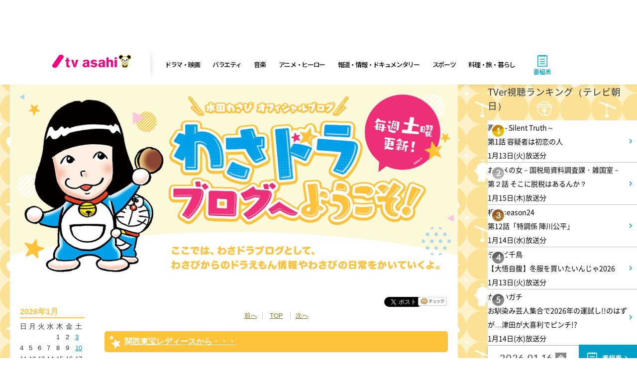

--- FILE ---
content_type: text/html; charset=UTF-8
request_url: https://tvablog.tv-asahi.co.jp/reading/wasadora93/19602/
body_size: 59259
content:
<!DOCTYPE html>
<html>
<head prefix="og: http://ogp.me/ns#">
<meta charset="utf-8">
<title>【アニメ・ドラえもん　水田わさび公式】　 わさドラブログ ｜ 関西東宝レディースから・・・</title>
<meta name="description" content="">
<meta name="keywords" content="">
<meta name="viewport" content="width=990">
<!--[if lt IE 9]>
  <script src="//html5shim.googlecode.com/svn/trunk/html5.js"></script>
<![endif]-->

<link href="https://tvablog.tv-asahi.co.jp/reading/wasadora93/wp-content/themes/tva-default/resource/common/static/css/common.css" rel="stylesheet" type="text/css" media="all">
<link href="https://tvablog.tv-asahi.co.jp/reading/wasadora93/wp-content/themes/tva-default/resource/common/static/css/print.css" rel="stylesheet" type="text/css" media="print">
<link href="https://tvablog.tv-asahi.co.jp/reading/wasadora93/wp-content/themes/tva-default/resource/css/style.css" rel="stylesheet" type="text/css" media="all">

<link href="https://tvablog.tv-asahi.co.jp/reading/wasadora93/wp-content/themes/wasadora93/style.css" type="text/css" rel="stylesheet" media="all" />




 <!--[if IE]>
   <link href="/common/static/css/ie.css" media="screen, projection" rel="stylesheet" type="text/css" />
   <link href="https://tvablog.tv-asahi.co.jp/reading/wasadora93/wp-content/themes/wasadora93/resource/css/ie.css" media="screen, projection" rel="stylesheet" type="text/css" />
 <![endif]-->
<meta property="mixi:image" content="" />
<meta property="og:image" content="" />
<meta property="og:title" content="" />
<meta property="og:url" content="" />
<meta property="og:description" content="" />
<meta property="og:type" content="article" />
<script src="//ajax.googleapis.com/ajax/libs/jquery/1.6.0/jquery.min.js"></script>
<script type="text/javascript">
var this_theme_url = 'https://tvablog.tv-asahi.co.jp/reading/wasadora93/wp-content/themes/tva-default';
</script>
<meta name='robots' content='max-image-preview:large' />
<link rel="alternate" type="application/rss+xml" title="【アニメ・ドラえもん　水田わさび公式】　 わさドラブログ &raquo; フィード" href="https://tvablog.tv-asahi.co.jp/reading/wasadora93/feed/" />
<link rel="alternate" type="application/rss+xml" title="【アニメ・ドラえもん　水田わさび公式】　 わさドラブログ &raquo; コメントフィード" href="https://tvablog.tv-asahi.co.jp/reading/wasadora93/comments/feed/" />
<link rel="alternate" type="application/rss+xml" title="【アニメ・ドラえもん　水田わさび公式】　 わさドラブログ &raquo; 関西東宝レディースから・・・ のコメントのフィード" href="https://tvablog.tv-asahi.co.jp/reading/wasadora93/19602/feed/" />
<script type="text/javascript">
window._wpemojiSettings = {"baseUrl":"https:\/\/s.w.org\/images\/core\/emoji\/14.0.0\/72x72\/","ext":".png","svgUrl":"https:\/\/s.w.org\/images\/core\/emoji\/14.0.0\/svg\/","svgExt":".svg","source":{"concatemoji":"https:\/\/blog.tv-asahi.co.jp\/reading\/wasadora93\/wp-includes\/js\/wp-emoji-release.min.js?ver=6.2"}};
/*! This file is auto-generated */
!function(e,a,t){var n,r,o,i=a.createElement("canvas"),p=i.getContext&&i.getContext("2d");function s(e,t){p.clearRect(0,0,i.width,i.height),p.fillText(e,0,0);e=i.toDataURL();return p.clearRect(0,0,i.width,i.height),p.fillText(t,0,0),e===i.toDataURL()}function c(e){var t=a.createElement("script");t.src=e,t.defer=t.type="text/javascript",a.getElementsByTagName("head")[0].appendChild(t)}for(o=Array("flag","emoji"),t.supports={everything:!0,everythingExceptFlag:!0},r=0;r<o.length;r++)t.supports[o[r]]=function(e){if(p&&p.fillText)switch(p.textBaseline="top",p.font="600 32px Arial",e){case"flag":return s("\ud83c\udff3\ufe0f\u200d\u26a7\ufe0f","\ud83c\udff3\ufe0f\u200b\u26a7\ufe0f")?!1:!s("\ud83c\uddfa\ud83c\uddf3","\ud83c\uddfa\u200b\ud83c\uddf3")&&!s("\ud83c\udff4\udb40\udc67\udb40\udc62\udb40\udc65\udb40\udc6e\udb40\udc67\udb40\udc7f","\ud83c\udff4\u200b\udb40\udc67\u200b\udb40\udc62\u200b\udb40\udc65\u200b\udb40\udc6e\u200b\udb40\udc67\u200b\udb40\udc7f");case"emoji":return!s("\ud83e\udef1\ud83c\udffb\u200d\ud83e\udef2\ud83c\udfff","\ud83e\udef1\ud83c\udffb\u200b\ud83e\udef2\ud83c\udfff")}return!1}(o[r]),t.supports.everything=t.supports.everything&&t.supports[o[r]],"flag"!==o[r]&&(t.supports.everythingExceptFlag=t.supports.everythingExceptFlag&&t.supports[o[r]]);t.supports.everythingExceptFlag=t.supports.everythingExceptFlag&&!t.supports.flag,t.DOMReady=!1,t.readyCallback=function(){t.DOMReady=!0},t.supports.everything||(n=function(){t.readyCallback()},a.addEventListener?(a.addEventListener("DOMContentLoaded",n,!1),e.addEventListener("load",n,!1)):(e.attachEvent("onload",n),a.attachEvent("onreadystatechange",function(){"complete"===a.readyState&&t.readyCallback()})),(e=t.source||{}).concatemoji?c(e.concatemoji):e.wpemoji&&e.twemoji&&(c(e.twemoji),c(e.wpemoji)))}(window,document,window._wpemojiSettings);
</script>
<style type="text/css">
img.wp-smiley,
img.emoji {
	display: inline !important;
	border: none !important;
	box-shadow: none !important;
	height: 1em !important;
	width: 1em !important;
	margin: 0 0.07em !important;
	vertical-align: -0.1em !important;
	background: none !important;
	padding: 0 !important;
}
</style>
	<link rel='stylesheet' id='wp-block-library-css' href='https://blog.tv-asahi.co.jp/reading/wasadora93/wp-includes/css/dist/block-library/style.min.css?ver=6.2' type='text/css' media='all' />
<link rel='stylesheet' id='classic-theme-styles-css' href='https://blog.tv-asahi.co.jp/reading/wasadora93/wp-includes/css/classic-themes.min.css?ver=6.2' type='text/css' media='all' />
<style id='global-styles-inline-css' type='text/css'>
body{--wp--preset--color--black: #000000;--wp--preset--color--cyan-bluish-gray: #abb8c3;--wp--preset--color--white: #ffffff;--wp--preset--color--pale-pink: #f78da7;--wp--preset--color--vivid-red: #cf2e2e;--wp--preset--color--luminous-vivid-orange: #ff6900;--wp--preset--color--luminous-vivid-amber: #fcb900;--wp--preset--color--light-green-cyan: #7bdcb5;--wp--preset--color--vivid-green-cyan: #00d084;--wp--preset--color--pale-cyan-blue: #8ed1fc;--wp--preset--color--vivid-cyan-blue: #0693e3;--wp--preset--color--vivid-purple: #9b51e0;--wp--preset--gradient--vivid-cyan-blue-to-vivid-purple: linear-gradient(135deg,rgba(6,147,227,1) 0%,rgb(155,81,224) 100%);--wp--preset--gradient--light-green-cyan-to-vivid-green-cyan: linear-gradient(135deg,rgb(122,220,180) 0%,rgb(0,208,130) 100%);--wp--preset--gradient--luminous-vivid-amber-to-luminous-vivid-orange: linear-gradient(135deg,rgba(252,185,0,1) 0%,rgba(255,105,0,1) 100%);--wp--preset--gradient--luminous-vivid-orange-to-vivid-red: linear-gradient(135deg,rgba(255,105,0,1) 0%,rgb(207,46,46) 100%);--wp--preset--gradient--very-light-gray-to-cyan-bluish-gray: linear-gradient(135deg,rgb(238,238,238) 0%,rgb(169,184,195) 100%);--wp--preset--gradient--cool-to-warm-spectrum: linear-gradient(135deg,rgb(74,234,220) 0%,rgb(151,120,209) 20%,rgb(207,42,186) 40%,rgb(238,44,130) 60%,rgb(251,105,98) 80%,rgb(254,248,76) 100%);--wp--preset--gradient--blush-light-purple: linear-gradient(135deg,rgb(255,206,236) 0%,rgb(152,150,240) 100%);--wp--preset--gradient--blush-bordeaux: linear-gradient(135deg,rgb(254,205,165) 0%,rgb(254,45,45) 50%,rgb(107,0,62) 100%);--wp--preset--gradient--luminous-dusk: linear-gradient(135deg,rgb(255,203,112) 0%,rgb(199,81,192) 50%,rgb(65,88,208) 100%);--wp--preset--gradient--pale-ocean: linear-gradient(135deg,rgb(255,245,203) 0%,rgb(182,227,212) 50%,rgb(51,167,181) 100%);--wp--preset--gradient--electric-grass: linear-gradient(135deg,rgb(202,248,128) 0%,rgb(113,206,126) 100%);--wp--preset--gradient--midnight: linear-gradient(135deg,rgb(2,3,129) 0%,rgb(40,116,252) 100%);--wp--preset--duotone--dark-grayscale: url('#wp-duotone-dark-grayscale');--wp--preset--duotone--grayscale: url('#wp-duotone-grayscale');--wp--preset--duotone--purple-yellow: url('#wp-duotone-purple-yellow');--wp--preset--duotone--blue-red: url('#wp-duotone-blue-red');--wp--preset--duotone--midnight: url('#wp-duotone-midnight');--wp--preset--duotone--magenta-yellow: url('#wp-duotone-magenta-yellow');--wp--preset--duotone--purple-green: url('#wp-duotone-purple-green');--wp--preset--duotone--blue-orange: url('#wp-duotone-blue-orange');--wp--preset--font-size--small: 13px;--wp--preset--font-size--medium: 20px;--wp--preset--font-size--large: 36px;--wp--preset--font-size--x-large: 42px;--wp--preset--spacing--20: 0.44rem;--wp--preset--spacing--30: 0.67rem;--wp--preset--spacing--40: 1rem;--wp--preset--spacing--50: 1.5rem;--wp--preset--spacing--60: 2.25rem;--wp--preset--spacing--70: 3.38rem;--wp--preset--spacing--80: 5.06rem;--wp--preset--shadow--natural: 6px 6px 9px rgba(0, 0, 0, 0.2);--wp--preset--shadow--deep: 12px 12px 50px rgba(0, 0, 0, 0.4);--wp--preset--shadow--sharp: 6px 6px 0px rgba(0, 0, 0, 0.2);--wp--preset--shadow--outlined: 6px 6px 0px -3px rgba(255, 255, 255, 1), 6px 6px rgba(0, 0, 0, 1);--wp--preset--shadow--crisp: 6px 6px 0px rgba(0, 0, 0, 1);}:where(.is-layout-flex){gap: 0.5em;}body .is-layout-flow > .alignleft{float: left;margin-inline-start: 0;margin-inline-end: 2em;}body .is-layout-flow > .alignright{float: right;margin-inline-start: 2em;margin-inline-end: 0;}body .is-layout-flow > .aligncenter{margin-left: auto !important;margin-right: auto !important;}body .is-layout-constrained > .alignleft{float: left;margin-inline-start: 0;margin-inline-end: 2em;}body .is-layout-constrained > .alignright{float: right;margin-inline-start: 2em;margin-inline-end: 0;}body .is-layout-constrained > .aligncenter{margin-left: auto !important;margin-right: auto !important;}body .is-layout-constrained > :where(:not(.alignleft):not(.alignright):not(.alignfull)){max-width: var(--wp--style--global--content-size);margin-left: auto !important;margin-right: auto !important;}body .is-layout-constrained > .alignwide{max-width: var(--wp--style--global--wide-size);}body .is-layout-flex{display: flex;}body .is-layout-flex{flex-wrap: wrap;align-items: center;}body .is-layout-flex > *{margin: 0;}:where(.wp-block-columns.is-layout-flex){gap: 2em;}.has-black-color{color: var(--wp--preset--color--black) !important;}.has-cyan-bluish-gray-color{color: var(--wp--preset--color--cyan-bluish-gray) !important;}.has-white-color{color: var(--wp--preset--color--white) !important;}.has-pale-pink-color{color: var(--wp--preset--color--pale-pink) !important;}.has-vivid-red-color{color: var(--wp--preset--color--vivid-red) !important;}.has-luminous-vivid-orange-color{color: var(--wp--preset--color--luminous-vivid-orange) !important;}.has-luminous-vivid-amber-color{color: var(--wp--preset--color--luminous-vivid-amber) !important;}.has-light-green-cyan-color{color: var(--wp--preset--color--light-green-cyan) !important;}.has-vivid-green-cyan-color{color: var(--wp--preset--color--vivid-green-cyan) !important;}.has-pale-cyan-blue-color{color: var(--wp--preset--color--pale-cyan-blue) !important;}.has-vivid-cyan-blue-color{color: var(--wp--preset--color--vivid-cyan-blue) !important;}.has-vivid-purple-color{color: var(--wp--preset--color--vivid-purple) !important;}.has-black-background-color{background-color: var(--wp--preset--color--black) !important;}.has-cyan-bluish-gray-background-color{background-color: var(--wp--preset--color--cyan-bluish-gray) !important;}.has-white-background-color{background-color: var(--wp--preset--color--white) !important;}.has-pale-pink-background-color{background-color: var(--wp--preset--color--pale-pink) !important;}.has-vivid-red-background-color{background-color: var(--wp--preset--color--vivid-red) !important;}.has-luminous-vivid-orange-background-color{background-color: var(--wp--preset--color--luminous-vivid-orange) !important;}.has-luminous-vivid-amber-background-color{background-color: var(--wp--preset--color--luminous-vivid-amber) !important;}.has-light-green-cyan-background-color{background-color: var(--wp--preset--color--light-green-cyan) !important;}.has-vivid-green-cyan-background-color{background-color: var(--wp--preset--color--vivid-green-cyan) !important;}.has-pale-cyan-blue-background-color{background-color: var(--wp--preset--color--pale-cyan-blue) !important;}.has-vivid-cyan-blue-background-color{background-color: var(--wp--preset--color--vivid-cyan-blue) !important;}.has-vivid-purple-background-color{background-color: var(--wp--preset--color--vivid-purple) !important;}.has-black-border-color{border-color: var(--wp--preset--color--black) !important;}.has-cyan-bluish-gray-border-color{border-color: var(--wp--preset--color--cyan-bluish-gray) !important;}.has-white-border-color{border-color: var(--wp--preset--color--white) !important;}.has-pale-pink-border-color{border-color: var(--wp--preset--color--pale-pink) !important;}.has-vivid-red-border-color{border-color: var(--wp--preset--color--vivid-red) !important;}.has-luminous-vivid-orange-border-color{border-color: var(--wp--preset--color--luminous-vivid-orange) !important;}.has-luminous-vivid-amber-border-color{border-color: var(--wp--preset--color--luminous-vivid-amber) !important;}.has-light-green-cyan-border-color{border-color: var(--wp--preset--color--light-green-cyan) !important;}.has-vivid-green-cyan-border-color{border-color: var(--wp--preset--color--vivid-green-cyan) !important;}.has-pale-cyan-blue-border-color{border-color: var(--wp--preset--color--pale-cyan-blue) !important;}.has-vivid-cyan-blue-border-color{border-color: var(--wp--preset--color--vivid-cyan-blue) !important;}.has-vivid-purple-border-color{border-color: var(--wp--preset--color--vivid-purple) !important;}.has-vivid-cyan-blue-to-vivid-purple-gradient-background{background: var(--wp--preset--gradient--vivid-cyan-blue-to-vivid-purple) !important;}.has-light-green-cyan-to-vivid-green-cyan-gradient-background{background: var(--wp--preset--gradient--light-green-cyan-to-vivid-green-cyan) !important;}.has-luminous-vivid-amber-to-luminous-vivid-orange-gradient-background{background: var(--wp--preset--gradient--luminous-vivid-amber-to-luminous-vivid-orange) !important;}.has-luminous-vivid-orange-to-vivid-red-gradient-background{background: var(--wp--preset--gradient--luminous-vivid-orange-to-vivid-red) !important;}.has-very-light-gray-to-cyan-bluish-gray-gradient-background{background: var(--wp--preset--gradient--very-light-gray-to-cyan-bluish-gray) !important;}.has-cool-to-warm-spectrum-gradient-background{background: var(--wp--preset--gradient--cool-to-warm-spectrum) !important;}.has-blush-light-purple-gradient-background{background: var(--wp--preset--gradient--blush-light-purple) !important;}.has-blush-bordeaux-gradient-background{background: var(--wp--preset--gradient--blush-bordeaux) !important;}.has-luminous-dusk-gradient-background{background: var(--wp--preset--gradient--luminous-dusk) !important;}.has-pale-ocean-gradient-background{background: var(--wp--preset--gradient--pale-ocean) !important;}.has-electric-grass-gradient-background{background: var(--wp--preset--gradient--electric-grass) !important;}.has-midnight-gradient-background{background: var(--wp--preset--gradient--midnight) !important;}.has-small-font-size{font-size: var(--wp--preset--font-size--small) !important;}.has-medium-font-size{font-size: var(--wp--preset--font-size--medium) !important;}.has-large-font-size{font-size: var(--wp--preset--font-size--large) !important;}.has-x-large-font-size{font-size: var(--wp--preset--font-size--x-large) !important;}
.wp-block-navigation a:where(:not(.wp-element-button)){color: inherit;}
:where(.wp-block-columns.is-layout-flex){gap: 2em;}
.wp-block-pullquote{font-size: 1.5em;line-height: 1.6;}
</style>
<link rel="https://api.w.org/" href="https://tvablog.tv-asahi.co.jp/reading/wasadora93/wp-json/" /><link rel="alternate" type="application/json" href="https://tvablog.tv-asahi.co.jp/reading/wasadora93/wp-json/wp/v2/posts/19602" /><link rel="EditURI" type="application/rsd+xml" title="RSD" href="https://blog.tv-asahi.co.jp/reading/wasadora93/xmlrpc.php?rsd" />
<link rel="wlwmanifest" type="application/wlwmanifest+xml" href="https://blog.tv-asahi.co.jp/reading/wasadora93/wp-includes/wlwmanifest.xml" />
<meta name="generator" content="WordPress 6.2" />
<link rel="canonical" href="https://tvablog.tv-asahi.co.jp/reading/wasadora93/19602/" />
<link rel='shortlink' href='https://tvablog.tv-asahi.co.jp/reading/wasadora93/?p=19602' />
<link rel="alternate" type="application/json+oembed" href="https://tvablog.tv-asahi.co.jp/reading/wasadora93/wp-json/oembed/1.0/embed?url=https%3A%2F%2Ftvablog.tv-asahi.co.jp%2Freading%2Fwasadora93%2F19602%2F" />
<link rel="alternate" type="text/xml+oembed" href="https://tvablog.tv-asahi.co.jp/reading/wasadora93/wp-json/oembed/1.0/embed?url=https%3A%2F%2Ftvablog.tv-asahi.co.jp%2Freading%2Fwasadora93%2F19602%2F&#038;format=xml" />
<link rel="alternate" media="handheld" type="text/html" href="https://tvablog.tv-asahi.co.jp/reading/wasadora93/19602/" />
<meta property="og:title" content="関西東宝レディースから・・・"/>
<meta property="og:type" content="website"/>
<meta property="og:url" content="https://tvablog.tv-asahi.co.jp/reading/wasadora93/19602/"/>
<meta property="og:site_name" content="【アニメ・ドラえもん　水田わさび公式】　 わさドラブログ"/>
<meta property="og:description" content="&nbsp; は～い！今日はスタジオでのび＆ジャイ＆スネ＆しず、に 映画キャンペーンでお世話になってる東宝関西&hellip;"/>
<style type="text/css" id="custom-background-css">
body.custom-background { background-image: url("/reading/wasadora93/wp-content/uploads/sites/44/2019/07/bg.jpg"); background-position: left top; background-size: auto; background-repeat: repeat; background-attachment: scroll; }
</style>
	<style type="text/css" id="tva-custom-styles">
#maincolumn { background-color: #ffffff; }
#main-container { background-color: #ffffff; }
.main { background-image:none }
#maincolumn a:link { color: #80721c; }
#maincolumn a:visited { color: #80721c; }
.sideblock h3 { background-color: #ffffff; }
#sidecolumn { border:1px none; padding: 10px 10px; width: 130px; margin-top: 40px;}
.sideblock #wp-calendar { width: 130px; }




</style>
		<style type="text/css" id="wp-custom-css">
			/*ブログ本文見出し*/
.main-container .entryblock h2.entry-title{
	text-shadow:none;
	background: url(/reading/wasadora93/wp-content/uploads/sites/44/2019/07/icon.png) no-repeat center left 10px #ffc239;
	border-radius: 5px;
	font-weight: bold;
	padding: 10px 0 10px 40px;
	font-size: 16px;
	text-decoration: none;
	color: #fff;
}

.main-container .entryblock h2.entry-title a{
	color: #fff!important;
}

/*左カラム見出し*/
caption, .sidecolumn .sideblock h3 {
	font-size: 16px;
  font-weight: bold;
  color: #ffc239;
  border-bottom: 2px solid #ffc239;
  margin-bottom: 5px;
}		</style>
		</head>
<body  class="post-template-default single single-post postid-19602 single-format-standard custom-background" >

<link href="/reading/css/otherbloglink.css" rel="stylesheet" type="text/css" media="all">


<div id="common-header"></div>
<div id="superbanner-desktop"></div>

<div class="container-wrapper">
<div class="container clearfix">
<div class="liquid-wrapper">
<div id="main" class="main">

<div id="header" class="header">

  <div id="header-image" class="header-image">
    <a href="https://tvablog.tv-asahi.co.jp/reading/wasadora93/"><img src="/reading/wasadora93/wp-content/uploads/sites/44/2019/09/blog-main-1.jpg" alt=""></a>
  </div>
</div>

<div id="main-container" class="main-container">



<section id="sidecolumn" class="sidecolumn">

<div class="sideblock">
<table id="wp-calendar" class="wp-calendar-table">
	<caption>2026年1月</caption>
	<thead>
	<tr>
		<th scope="col" title="日曜日">日</th>
		<th scope="col" title="月曜日">月</th>
		<th scope="col" title="火曜日">火</th>
		<th scope="col" title="水曜日">水</th>
		<th scope="col" title="木曜日">木</th>
		<th scope="col" title="金曜日">金</th>
		<th scope="col" title="土曜日">土</th>
	</tr>
	</thead>
	<tbody>
	<tr>
		<td colspan="4" class="pad">&nbsp;</td><td>1</td><td>2</td><td><a href="https://tvablog.tv-asahi.co.jp/reading/wasadora93/date/2026/01/03/" aria-label="2026年1月3日 に投稿を公開">3</a></td>
	</tr>
	<tr>
		<td>4</td><td>5</td><td>6</td><td>7</td><td>8</td><td>9</td><td><a href="https://tvablog.tv-asahi.co.jp/reading/wasadora93/date/2026/01/10/" aria-label="2026年1月10日 に投稿を公開">10</a></td>
	</tr>
	<tr>
		<td>11</td><td>12</td><td>13</td><td>14</td><td>15</td><td id="today">16</td><td>17</td>
	</tr>
	<tr>
		<td>18</td><td>19</td><td>20</td><td>21</td><td>22</td><td>23</td><td>24</td>
	</tr>
	<tr>
		<td>25</td><td>26</td><td>27</td><td>28</td><td>29</td><td>30</td><td>31</td>
	</tr>
	</tbody>
	</table><nav aria-label="前と次の月" class="wp-calendar-nav">
		<span class="wp-calendar-nav-prev"><a href="https://tvablog.tv-asahi.co.jp/reading/wasadora93/date/2025/12/">&laquo; 12月</a></span>
		<span class="pad">&nbsp;</span>
		<span class="wp-calendar-nav-next">&nbsp;</span>
	</nav></div><!-- sideblock -->

        <div class="sideblock">
  <h3>月別アーカイブ</h3>
  <ul class="linklist">
	<li><a href='https://tvablog.tv-asahi.co.jp/reading/wasadora93/date/2026/01/'>2026年1月</a></li>
	<li><a href='https://tvablog.tv-asahi.co.jp/reading/wasadora93/date/2025/12/'>2025年12月</a></li>
	<li><a href='https://tvablog.tv-asahi.co.jp/reading/wasadora93/date/2025/11/'>2025年11月</a></li>
	<li><a href='https://tvablog.tv-asahi.co.jp/reading/wasadora93/date/2025/10/'>2025年10月</a></li>
	<li><a href='https://tvablog.tv-asahi.co.jp/reading/wasadora93/date/2025/09/'>2025年9月</a></li>
	<li><a href='https://tvablog.tv-asahi.co.jp/reading/wasadora93/date/2025/08/'>2025年8月</a></li>
	<li><a href='https://tvablog.tv-asahi.co.jp/reading/wasadora93/date/2025/07/'>2025年7月</a></li>
	<li><a href='https://tvablog.tv-asahi.co.jp/reading/wasadora93/date/2025/06/'>2025年6月</a></li>
	<li><a href='https://tvablog.tv-asahi.co.jp/reading/wasadora93/date/2025/05/'>2025年5月</a></li>
	<li><a href='https://tvablog.tv-asahi.co.jp/reading/wasadora93/date/2025/04/'>2025年4月</a></li>
	<li><a href='https://tvablog.tv-asahi.co.jp/reading/wasadora93/date/2025/03/'>2025年3月</a></li>
	<li><a href='https://tvablog.tv-asahi.co.jp/reading/wasadora93/date/2025/02/'>2025年2月</a></li>
	<li><a href='https://tvablog.tv-asahi.co.jp/reading/wasadora93/date/2025/01/'>2025年1月</a></li>
	<li><a href='https://tvablog.tv-asahi.co.jp/reading/wasadora93/date/2024/12/'>2024年12月</a></li>
	<li><a href='https://tvablog.tv-asahi.co.jp/reading/wasadora93/date/2024/11/'>2024年11月</a></li>
	<li><a href='https://tvablog.tv-asahi.co.jp/reading/wasadora93/date/2024/10/'>2024年10月</a></li>
	<li><a href='https://tvablog.tv-asahi.co.jp/reading/wasadora93/date/2024/09/'>2024年9月</a></li>
	<li><a href='https://tvablog.tv-asahi.co.jp/reading/wasadora93/date/2024/08/'>2024年8月</a></li>
	<li><a href='https://tvablog.tv-asahi.co.jp/reading/wasadora93/date/2024/07/'>2024年7月</a></li>
	<li><a href='https://tvablog.tv-asahi.co.jp/reading/wasadora93/date/2024/06/'>2024年6月</a></li>
	<li><a href='https://tvablog.tv-asahi.co.jp/reading/wasadora93/date/2024/05/'>2024年5月</a></li>
	<li><a href='https://tvablog.tv-asahi.co.jp/reading/wasadora93/date/2024/04/'>2024年4月</a></li>
	<li><a href='https://tvablog.tv-asahi.co.jp/reading/wasadora93/date/2024/03/'>2024年3月</a></li>
	<li><a href='https://tvablog.tv-asahi.co.jp/reading/wasadora93/date/2024/02/'>2024年2月</a></li>
	<li><a href='https://tvablog.tv-asahi.co.jp/reading/wasadora93/date/2024/01/'>2024年1月</a></li>
	<li><a href='https://tvablog.tv-asahi.co.jp/reading/wasadora93/date/2023/12/'>2023年12月</a></li>
	<li><a href='https://tvablog.tv-asahi.co.jp/reading/wasadora93/date/2023/11/'>2023年11月</a></li>
	<li><a href='https://tvablog.tv-asahi.co.jp/reading/wasadora93/date/2023/10/'>2023年10月</a></li>
	<li><a href='https://tvablog.tv-asahi.co.jp/reading/wasadora93/date/2023/09/'>2023年9月</a></li>
	<li><a href='https://tvablog.tv-asahi.co.jp/reading/wasadora93/date/2023/08/'>2023年8月</a></li>
	<li><a href='https://tvablog.tv-asahi.co.jp/reading/wasadora93/date/2023/07/'>2023年7月</a></li>
	<li><a href='https://tvablog.tv-asahi.co.jp/reading/wasadora93/date/2023/06/'>2023年6月</a></li>
	<li><a href='https://tvablog.tv-asahi.co.jp/reading/wasadora93/date/2023/05/'>2023年5月</a></li>
	<li><a href='https://tvablog.tv-asahi.co.jp/reading/wasadora93/date/2023/04/'>2023年4月</a></li>
	<li><a href='https://tvablog.tv-asahi.co.jp/reading/wasadora93/date/2023/03/'>2023年3月</a></li>
	<li><a href='https://tvablog.tv-asahi.co.jp/reading/wasadora93/date/2023/02/'>2023年2月</a></li>
	<li><a href='https://tvablog.tv-asahi.co.jp/reading/wasadora93/date/2023/01/'>2023年1月</a></li>
	<li><a href='https://tvablog.tv-asahi.co.jp/reading/wasadora93/date/2022/12/'>2022年12月</a></li>
	<li><a href='https://tvablog.tv-asahi.co.jp/reading/wasadora93/date/2022/11/'>2022年11月</a></li>
	<li><a href='https://tvablog.tv-asahi.co.jp/reading/wasadora93/date/2022/10/'>2022年10月</a></li>
	<li><a href='https://tvablog.tv-asahi.co.jp/reading/wasadora93/date/2022/09/'>2022年9月</a></li>
	<li><a href='https://tvablog.tv-asahi.co.jp/reading/wasadora93/date/2022/08/'>2022年8月</a></li>
	<li><a href='https://tvablog.tv-asahi.co.jp/reading/wasadora93/date/2022/07/'>2022年7月</a></li>
	<li><a href='https://tvablog.tv-asahi.co.jp/reading/wasadora93/date/2022/06/'>2022年6月</a></li>
	<li><a href='https://tvablog.tv-asahi.co.jp/reading/wasadora93/date/2022/05/'>2022年5月</a></li>
	<li><a href='https://tvablog.tv-asahi.co.jp/reading/wasadora93/date/2022/04/'>2022年4月</a></li>
	<li><a href='https://tvablog.tv-asahi.co.jp/reading/wasadora93/date/2022/03/'>2022年3月</a></li>
	<li><a href='https://tvablog.tv-asahi.co.jp/reading/wasadora93/date/2022/02/'>2022年2月</a></li>
	<li><a href='https://tvablog.tv-asahi.co.jp/reading/wasadora93/date/2022/01/'>2022年1月</a></li>
	<li><a href='https://tvablog.tv-asahi.co.jp/reading/wasadora93/date/2021/12/'>2021年12月</a></li>
	<li><a href='https://tvablog.tv-asahi.co.jp/reading/wasadora93/date/2021/11/'>2021年11月</a></li>
	<li><a href='https://tvablog.tv-asahi.co.jp/reading/wasadora93/date/2021/10/'>2021年10月</a></li>
	<li><a href='https://tvablog.tv-asahi.co.jp/reading/wasadora93/date/2021/09/'>2021年9月</a></li>
	<li><a href='https://tvablog.tv-asahi.co.jp/reading/wasadora93/date/2021/08/'>2021年8月</a></li>
	<li><a href='https://tvablog.tv-asahi.co.jp/reading/wasadora93/date/2021/07/'>2021年7月</a></li>
	<li><a href='https://tvablog.tv-asahi.co.jp/reading/wasadora93/date/2021/06/'>2021年6月</a></li>
	<li><a href='https://tvablog.tv-asahi.co.jp/reading/wasadora93/date/2021/05/'>2021年5月</a></li>
	<li><a href='https://tvablog.tv-asahi.co.jp/reading/wasadora93/date/2021/04/'>2021年4月</a></li>
	<li><a href='https://tvablog.tv-asahi.co.jp/reading/wasadora93/date/2021/03/'>2021年3月</a></li>
	<li><a href='https://tvablog.tv-asahi.co.jp/reading/wasadora93/date/2021/02/'>2021年2月</a></li>
	<li><a href='https://tvablog.tv-asahi.co.jp/reading/wasadora93/date/2021/01/'>2021年1月</a></li>
	<li><a href='https://tvablog.tv-asahi.co.jp/reading/wasadora93/date/2020/12/'>2020年12月</a></li>
	<li><a href='https://tvablog.tv-asahi.co.jp/reading/wasadora93/date/2020/11/'>2020年11月</a></li>
	<li><a href='https://tvablog.tv-asahi.co.jp/reading/wasadora93/date/2020/10/'>2020年10月</a></li>
	<li><a href='https://tvablog.tv-asahi.co.jp/reading/wasadora93/date/2020/09/'>2020年9月</a></li>
	<li><a href='https://tvablog.tv-asahi.co.jp/reading/wasadora93/date/2020/08/'>2020年8月</a></li>
	<li><a href='https://tvablog.tv-asahi.co.jp/reading/wasadora93/date/2020/07/'>2020年7月</a></li>
	<li><a href='https://tvablog.tv-asahi.co.jp/reading/wasadora93/date/2020/06/'>2020年6月</a></li>
	<li><a href='https://tvablog.tv-asahi.co.jp/reading/wasadora93/date/2020/05/'>2020年5月</a></li>
	<li><a href='https://tvablog.tv-asahi.co.jp/reading/wasadora93/date/2020/04/'>2020年4月</a></li>
	<li><a href='https://tvablog.tv-asahi.co.jp/reading/wasadora93/date/2020/03/'>2020年3月</a></li>
	<li><a href='https://tvablog.tv-asahi.co.jp/reading/wasadora93/date/2020/02/'>2020年2月</a></li>
	<li><a href='https://tvablog.tv-asahi.co.jp/reading/wasadora93/date/2020/01/'>2020年1月</a></li>
	<li><a href='https://tvablog.tv-asahi.co.jp/reading/wasadora93/date/2019/12/'>2019年12月</a></li>
	<li><a href='https://tvablog.tv-asahi.co.jp/reading/wasadora93/date/2019/11/'>2019年11月</a></li>
	<li><a href='https://tvablog.tv-asahi.co.jp/reading/wasadora93/date/2019/10/'>2019年10月</a></li>
	<li><a href='https://tvablog.tv-asahi.co.jp/reading/wasadora93/date/2019/09/'>2019年9月</a></li>
	<li><a href='https://tvablog.tv-asahi.co.jp/reading/wasadora93/date/2019/08/'>2019年8月</a></li>
	<li><a href='https://tvablog.tv-asahi.co.jp/reading/wasadora93/date/2019/07/'>2019年7月</a></li>
	<li><a href='https://tvablog.tv-asahi.co.jp/reading/wasadora93/date/2019/06/'>2019年6月</a></li>
	<li><a href='https://tvablog.tv-asahi.co.jp/reading/wasadora93/date/2019/05/'>2019年5月</a></li>
	<li><a href='https://tvablog.tv-asahi.co.jp/reading/wasadora93/date/2019/04/'>2019年4月</a></li>
	<li><a href='https://tvablog.tv-asahi.co.jp/reading/wasadora93/date/2019/03/'>2019年3月</a></li>
	<li><a href='https://tvablog.tv-asahi.co.jp/reading/wasadora93/date/2019/02/'>2019年2月</a></li>
	<li><a href='https://tvablog.tv-asahi.co.jp/reading/wasadora93/date/2019/01/'>2019年1月</a></li>
	<li><a href='https://tvablog.tv-asahi.co.jp/reading/wasadora93/date/2018/12/'>2018年12月</a></li>
	<li><a href='https://tvablog.tv-asahi.co.jp/reading/wasadora93/date/2018/11/'>2018年11月</a></li>
	<li><a href='https://tvablog.tv-asahi.co.jp/reading/wasadora93/date/2018/10/'>2018年10月</a></li>
	<li><a href='https://tvablog.tv-asahi.co.jp/reading/wasadora93/date/2018/09/'>2018年9月</a></li>
	<li><a href='https://tvablog.tv-asahi.co.jp/reading/wasadora93/date/2018/08/'>2018年8月</a></li>
	<li><a href='https://tvablog.tv-asahi.co.jp/reading/wasadora93/date/2018/07/'>2018年7月</a></li>
	<li><a href='https://tvablog.tv-asahi.co.jp/reading/wasadora93/date/2018/06/'>2018年6月</a></li>
	<li><a href='https://tvablog.tv-asahi.co.jp/reading/wasadora93/date/2018/05/'>2018年5月</a></li>
	<li><a href='https://tvablog.tv-asahi.co.jp/reading/wasadora93/date/2018/04/'>2018年4月</a></li>
	<li><a href='https://tvablog.tv-asahi.co.jp/reading/wasadora93/date/2018/03/'>2018年3月</a></li>
	<li><a href='https://tvablog.tv-asahi.co.jp/reading/wasadora93/date/2018/02/'>2018年2月</a></li>
	<li><a href='https://tvablog.tv-asahi.co.jp/reading/wasadora93/date/2018/01/'>2018年1月</a></li>
	<li><a href='https://tvablog.tv-asahi.co.jp/reading/wasadora93/date/2017/12/'>2017年12月</a></li>
	<li><a href='https://tvablog.tv-asahi.co.jp/reading/wasadora93/date/2017/11/'>2017年11月</a></li>
	<li><a href='https://tvablog.tv-asahi.co.jp/reading/wasadora93/date/2017/10/'>2017年10月</a></li>
	<li><a href='https://tvablog.tv-asahi.co.jp/reading/wasadora93/date/2017/09/'>2017年9月</a></li>
	<li><a href='https://tvablog.tv-asahi.co.jp/reading/wasadora93/date/2017/08/'>2017年8月</a></li>
	<li><a href='https://tvablog.tv-asahi.co.jp/reading/wasadora93/date/2017/07/'>2017年7月</a></li>
	<li><a href='https://tvablog.tv-asahi.co.jp/reading/wasadora93/date/2017/06/'>2017年6月</a></li>
	<li><a href='https://tvablog.tv-asahi.co.jp/reading/wasadora93/date/2017/05/'>2017年5月</a></li>
	<li><a href='https://tvablog.tv-asahi.co.jp/reading/wasadora93/date/2017/04/'>2017年4月</a></li>
	<li><a href='https://tvablog.tv-asahi.co.jp/reading/wasadora93/date/2017/03/'>2017年3月</a></li>
	<li><a href='https://tvablog.tv-asahi.co.jp/reading/wasadora93/date/2017/02/'>2017年2月</a></li>
	<li><a href='https://tvablog.tv-asahi.co.jp/reading/wasadora93/date/2017/01/'>2017年1月</a></li>
	<li><a href='https://tvablog.tv-asahi.co.jp/reading/wasadora93/date/2016/12/'>2016年12月</a></li>
	<li><a href='https://tvablog.tv-asahi.co.jp/reading/wasadora93/date/2016/11/'>2016年11月</a></li>
	<li><a href='https://tvablog.tv-asahi.co.jp/reading/wasadora93/date/2016/10/'>2016年10月</a></li>
	<li><a href='https://tvablog.tv-asahi.co.jp/reading/wasadora93/date/2016/09/'>2016年9月</a></li>
	<li><a href='https://tvablog.tv-asahi.co.jp/reading/wasadora93/date/2016/08/'>2016年8月</a></li>
	<li><a href='https://tvablog.tv-asahi.co.jp/reading/wasadora93/date/2016/07/'>2016年7月</a></li>
	<li><a href='https://tvablog.tv-asahi.co.jp/reading/wasadora93/date/2016/06/'>2016年6月</a></li>
	<li><a href='https://tvablog.tv-asahi.co.jp/reading/wasadora93/date/2016/05/'>2016年5月</a></li>
	<li><a href='https://tvablog.tv-asahi.co.jp/reading/wasadora93/date/2016/04/'>2016年4月</a></li>
	<li><a href='https://tvablog.tv-asahi.co.jp/reading/wasadora93/date/2016/03/'>2016年3月</a></li>
	<li><a href='https://tvablog.tv-asahi.co.jp/reading/wasadora93/date/2016/02/'>2016年2月</a></li>
	<li><a href='https://tvablog.tv-asahi.co.jp/reading/wasadora93/date/2016/01/'>2016年1月</a></li>
	<li><a href='https://tvablog.tv-asahi.co.jp/reading/wasadora93/date/2015/12/'>2015年12月</a></li>
	<li><a href='https://tvablog.tv-asahi.co.jp/reading/wasadora93/date/2015/11/'>2015年11月</a></li>
	<li><a href='https://tvablog.tv-asahi.co.jp/reading/wasadora93/date/2015/10/'>2015年10月</a></li>
	<li><a href='https://tvablog.tv-asahi.co.jp/reading/wasadora93/date/2015/09/'>2015年9月</a></li>
	<li><a href='https://tvablog.tv-asahi.co.jp/reading/wasadora93/date/2015/08/'>2015年8月</a></li>
	<li><a href='https://tvablog.tv-asahi.co.jp/reading/wasadora93/date/2015/07/'>2015年7月</a></li>
	<li><a href='https://tvablog.tv-asahi.co.jp/reading/wasadora93/date/2015/06/'>2015年6月</a></li>
	<li><a href='https://tvablog.tv-asahi.co.jp/reading/wasadora93/date/2015/05/'>2015年5月</a></li>
	<li><a href='https://tvablog.tv-asahi.co.jp/reading/wasadora93/date/2015/04/'>2015年4月</a></li>
	<li><a href='https://tvablog.tv-asahi.co.jp/reading/wasadora93/date/2015/03/'>2015年3月</a></li>
	<li><a href='https://tvablog.tv-asahi.co.jp/reading/wasadora93/date/2015/02/'>2015年2月</a></li>
	<li><a href='https://tvablog.tv-asahi.co.jp/reading/wasadora93/date/2015/01/'>2015年1月</a></li>
	<li><a href='https://tvablog.tv-asahi.co.jp/reading/wasadora93/date/2014/12/'>2014年12月</a></li>
	<li><a href='https://tvablog.tv-asahi.co.jp/reading/wasadora93/date/2014/11/'>2014年11月</a></li>
	<li><a href='https://tvablog.tv-asahi.co.jp/reading/wasadora93/date/2014/10/'>2014年10月</a></li>
	<li><a href='https://tvablog.tv-asahi.co.jp/reading/wasadora93/date/2014/09/'>2014年9月</a></li>
	<li><a href='https://tvablog.tv-asahi.co.jp/reading/wasadora93/date/2014/08/'>2014年8月</a></li>
	<li><a href='https://tvablog.tv-asahi.co.jp/reading/wasadora93/date/2014/07/'>2014年7月</a></li>
	<li><a href='https://tvablog.tv-asahi.co.jp/reading/wasadora93/date/2014/06/'>2014年6月</a></li>
	<li><a href='https://tvablog.tv-asahi.co.jp/reading/wasadora93/date/2014/05/'>2014年5月</a></li>
	<li><a href='https://tvablog.tv-asahi.co.jp/reading/wasadora93/date/2014/04/'>2014年4月</a></li>
	<li><a href='https://tvablog.tv-asahi.co.jp/reading/wasadora93/date/2014/03/'>2014年3月</a></li>
	<li><a href='https://tvablog.tv-asahi.co.jp/reading/wasadora93/date/2014/02/'>2014年2月</a></li>
	<li><a href='https://tvablog.tv-asahi.co.jp/reading/wasadora93/date/2014/01/'>2014年1月</a></li>
	<li><a href='https://tvablog.tv-asahi.co.jp/reading/wasadora93/date/2013/12/'>2013年12月</a></li>
	<li><a href='https://tvablog.tv-asahi.co.jp/reading/wasadora93/date/2013/11/'>2013年11月</a></li>
	<li><a href='https://tvablog.tv-asahi.co.jp/reading/wasadora93/date/2013/10/'>2013年10月</a></li>
	<li><a href='https://tvablog.tv-asahi.co.jp/reading/wasadora93/date/2013/09/'>2013年9月</a></li>
	<li><a href='https://tvablog.tv-asahi.co.jp/reading/wasadora93/date/2013/08/'>2013年8月</a></li>
	<li><a href='https://tvablog.tv-asahi.co.jp/reading/wasadora93/date/2013/07/'>2013年7月</a></li>
	<li><a href='https://tvablog.tv-asahi.co.jp/reading/wasadora93/date/2013/06/'>2013年6月</a></li>
	<li><a href='https://tvablog.tv-asahi.co.jp/reading/wasadora93/date/2013/05/'>2013年5月</a></li>
	<li><a href='https://tvablog.tv-asahi.co.jp/reading/wasadora93/date/2013/04/'>2013年4月</a></li>
	<li><a href='https://tvablog.tv-asahi.co.jp/reading/wasadora93/date/2013/03/'>2013年3月</a></li>
	<li><a href='https://tvablog.tv-asahi.co.jp/reading/wasadora93/date/2013/02/'>2013年2月</a></li>
	<li><a href='https://tvablog.tv-asahi.co.jp/reading/wasadora93/date/2013/01/'>2013年1月</a></li>
	<li><a href='https://tvablog.tv-asahi.co.jp/reading/wasadora93/date/2012/12/'>2012年12月</a></li>
	<li><a href='https://tvablog.tv-asahi.co.jp/reading/wasadora93/date/2012/11/'>2012年11月</a></li>
	<li><a href='https://tvablog.tv-asahi.co.jp/reading/wasadora93/date/2012/10/'>2012年10月</a></li>
	<li><a href='https://tvablog.tv-asahi.co.jp/reading/wasadora93/date/2012/09/'>2012年9月</a></li>
	<li><a href='https://tvablog.tv-asahi.co.jp/reading/wasadora93/date/2012/08/'>2012年8月</a></li>
	<li><a href='https://tvablog.tv-asahi.co.jp/reading/wasadora93/date/2012/07/'>2012年7月</a></li>
	<li><a href='https://tvablog.tv-asahi.co.jp/reading/wasadora93/date/2012/06/'>2012年6月</a></li>
	<li><a href='https://tvablog.tv-asahi.co.jp/reading/wasadora93/date/2012/05/'>2012年5月</a></li>
	<li><a href='https://tvablog.tv-asahi.co.jp/reading/wasadora93/date/2012/04/'>2012年4月</a></li>
	<li><a href='https://tvablog.tv-asahi.co.jp/reading/wasadora93/date/2012/03/'>2012年3月</a></li>
	<li><a href='https://tvablog.tv-asahi.co.jp/reading/wasadora93/date/2012/02/'>2012年2月</a></li>
	<li><a href='https://tvablog.tv-asahi.co.jp/reading/wasadora93/date/2012/01/'>2012年1月</a></li>
	<li><a href='https://tvablog.tv-asahi.co.jp/reading/wasadora93/date/2011/12/'>2011年12月</a></li>
	<li><a href='https://tvablog.tv-asahi.co.jp/reading/wasadora93/date/2011/11/'>2011年11月</a></li>
	<li><a href='https://tvablog.tv-asahi.co.jp/reading/wasadora93/date/2011/10/'>2011年10月</a></li>
	<li><a href='https://tvablog.tv-asahi.co.jp/reading/wasadora93/date/2011/09/'>2011年9月</a></li>
	<li><a href='https://tvablog.tv-asahi.co.jp/reading/wasadora93/date/2011/08/'>2011年8月</a></li>
	<li><a href='https://tvablog.tv-asahi.co.jp/reading/wasadora93/date/2011/07/'>2011年7月</a></li>
	<li><a href='https://tvablog.tv-asahi.co.jp/reading/wasadora93/date/2011/06/'>2011年6月</a></li>
	<li><a href='https://tvablog.tv-asahi.co.jp/reading/wasadora93/date/2011/05/'>2011年5月</a></li>
	<li><a href='https://tvablog.tv-asahi.co.jp/reading/wasadora93/date/2011/04/'>2011年4月</a></li>
	<li><a href='https://tvablog.tv-asahi.co.jp/reading/wasadora93/date/2011/03/'>2011年3月</a></li>
	<li><a href='https://tvablog.tv-asahi.co.jp/reading/wasadora93/date/2011/02/'>2011年2月</a></li>
	<li><a href='https://tvablog.tv-asahi.co.jp/reading/wasadora93/date/2011/01/'>2011年1月</a></li>
	<li><a href='https://tvablog.tv-asahi.co.jp/reading/wasadora93/date/2010/12/'>2010年12月</a></li>
	<li><a href='https://tvablog.tv-asahi.co.jp/reading/wasadora93/date/2010/11/'>2010年11月</a></li>
	<li><a href='https://tvablog.tv-asahi.co.jp/reading/wasadora93/date/2010/10/'>2010年10月</a></li>
	<li><a href='https://tvablog.tv-asahi.co.jp/reading/wasadora93/date/2010/09/'>2010年9月</a></li>
	<li><a href='https://tvablog.tv-asahi.co.jp/reading/wasadora93/date/2010/08/'>2010年8月</a></li>
	<li><a href='https://tvablog.tv-asahi.co.jp/reading/wasadora93/date/2010/07/'>2010年7月</a></li>
	<li><a href='https://tvablog.tv-asahi.co.jp/reading/wasadora93/date/2010/06/'>2010年6月</a></li>
	<li><a href='https://tvablog.tv-asahi.co.jp/reading/wasadora93/date/2010/05/'>2010年5月</a></li>
	<li><a href='https://tvablog.tv-asahi.co.jp/reading/wasadora93/date/2010/04/'>2010年4月</a></li>
	<li><a href='https://tvablog.tv-asahi.co.jp/reading/wasadora93/date/2010/03/'>2010年3月</a></li>
	<li><a href='https://tvablog.tv-asahi.co.jp/reading/wasadora93/date/2010/02/'>2010年2月</a></li>
	<li><a href='https://tvablog.tv-asahi.co.jp/reading/wasadora93/date/2010/01/'>2010年1月</a></li>
	<li><a href='https://tvablog.tv-asahi.co.jp/reading/wasadora93/date/2009/12/'>2009年12月</a></li>
	<li><a href='https://tvablog.tv-asahi.co.jp/reading/wasadora93/date/2009/11/'>2009年11月</a></li>
	<li><a href='https://tvablog.tv-asahi.co.jp/reading/wasadora93/date/2009/10/'>2009年10月</a></li>
	<li><a href='https://tvablog.tv-asahi.co.jp/reading/wasadora93/date/2009/09/'>2009年9月</a></li>
	<li><a href='https://tvablog.tv-asahi.co.jp/reading/wasadora93/date/2009/08/'>2009年8月</a></li>
	<li><a href='https://tvablog.tv-asahi.co.jp/reading/wasadora93/date/2009/07/'>2009年7月</a></li>
	<li><a href='https://tvablog.tv-asahi.co.jp/reading/wasadora93/date/2009/06/'>2009年6月</a></li>
	<li><a href='https://tvablog.tv-asahi.co.jp/reading/wasadora93/date/2009/05/'>2009年5月</a></li>
	<li><a href='https://tvablog.tv-asahi.co.jp/reading/wasadora93/date/2009/04/'>2009年4月</a></li>
	<li><a href='https://tvablog.tv-asahi.co.jp/reading/wasadora93/date/2009/03/'>2009年3月</a></li>
	<li><a href='https://tvablog.tv-asahi.co.jp/reading/wasadora93/date/2009/02/'>2009年2月</a></li>
	<li><a href='https://tvablog.tv-asahi.co.jp/reading/wasadora93/date/2009/01/'>2009年1月</a></li>
	<li><a href='https://tvablog.tv-asahi.co.jp/reading/wasadora93/date/2008/12/'>2008年12月</a></li>
	<li><a href='https://tvablog.tv-asahi.co.jp/reading/wasadora93/date/2008/11/'>2008年11月</a></li>
	<li><a href='https://tvablog.tv-asahi.co.jp/reading/wasadora93/date/2008/10/'>2008年10月</a></li>
	<li><a href='https://tvablog.tv-asahi.co.jp/reading/wasadora93/date/2008/09/'>2008年9月</a></li>
	<li><a href='https://tvablog.tv-asahi.co.jp/reading/wasadora93/date/2008/08/'>2008年8月</a></li>
	<li><a href='https://tvablog.tv-asahi.co.jp/reading/wasadora93/date/2008/07/'>2008年7月</a></li>
	<li><a href='https://tvablog.tv-asahi.co.jp/reading/wasadora93/date/2008/06/'>2008年6月</a></li>
	<li><a href='https://tvablog.tv-asahi.co.jp/reading/wasadora93/date/2008/05/'>2008年5月</a></li>
	<li><a href='https://tvablog.tv-asahi.co.jp/reading/wasadora93/date/2008/04/'>2008年4月</a></li>
	<li><a href='https://tvablog.tv-asahi.co.jp/reading/wasadora93/date/2008/03/'>2008年3月</a></li>
	<li><a href='https://tvablog.tv-asahi.co.jp/reading/wasadora93/date/2008/02/'>2008年2月</a></li>
	<li><a href='https://tvablog.tv-asahi.co.jp/reading/wasadora93/date/2008/01/'>2008年1月</a></li>
	<li><a href='https://tvablog.tv-asahi.co.jp/reading/wasadora93/date/2007/12/'>2007年12月</a></li>
	<li><a href='https://tvablog.tv-asahi.co.jp/reading/wasadora93/date/2007/11/'>2007年11月</a></li>
	<li><a href='https://tvablog.tv-asahi.co.jp/reading/wasadora93/date/2007/10/'>2007年10月</a></li>
	<li><a href='https://tvablog.tv-asahi.co.jp/reading/wasadora93/date/2007/09/'>2007年9月</a></li>
	<li><a href='https://tvablog.tv-asahi.co.jp/reading/wasadora93/date/2007/08/'>2007年8月</a></li>
	<li><a href='https://tvablog.tv-asahi.co.jp/reading/wasadora93/date/2007/07/'>2007年7月</a></li>
	<li><a href='https://tvablog.tv-asahi.co.jp/reading/wasadora93/date/2007/06/'>2007年6月</a></li>
	<li><a href='https://tvablog.tv-asahi.co.jp/reading/wasadora93/date/2007/05/'>2007年5月</a></li>
	<li><a href='https://tvablog.tv-asahi.co.jp/reading/wasadora93/date/2007/04/'>2007年4月</a></li>
	<li><a href='https://tvablog.tv-asahi.co.jp/reading/wasadora93/date/2007/03/'>2007年3月</a></li>
	<li><a href='https://tvablog.tv-asahi.co.jp/reading/wasadora93/date/2007/02/'>2007年2月</a></li>
	<li><a href='https://tvablog.tv-asahi.co.jp/reading/wasadora93/date/2007/01/'>2007年1月</a></li>
  </ul>
</div><!-- sideblock -->
        <div class="sideblock">
  <h3>新着記事</h3>
  <ul class="linklist">
	<li><a href='https://tvablog.tv-asahi.co.jp/reading/wasadora93/108232/'>2026伊賀</a></li>
	<li><a href='https://tvablog.tv-asahi.co.jp/reading/wasadora93/108215/'>ロックな年末でした</a></li>
	<li><a href='https://tvablog.tv-asahi.co.jp/reading/wasadora93/108185/'>充実の年末</a></li>
	<li><a href='https://tvablog.tv-asahi.co.jp/reading/wasadora93/108131/'>ドラ活</a></li>
	<li><a href='https://tvablog.tv-asahi.co.jp/reading/wasadora93/108111/'>映画主題歌　sumikaさんです</a></li>
	<li><a href='https://tvablog.tv-asahi.co.jp/reading/wasadora93/108090/'>被爆80年・カープ初優勝50年</a></li>
  </ul>
</div>

        

        <div class="sideblock">
  <h3>プロフィール</h3>
  <div class="sideblocktext">
        <div class="profileBody">
<span class="img02"><img src="/reading/wasadora93/wp-content/uploads/sites/44/2013/02/wasadora93-1.jpeg"></span>
<div class="side_text">
<strong>プロフィール</strong><br>
<span>短所</span><br>機械おんち<br>
<span>血液型</span><br>O型<br>
<span>星座</span><br>しし座<br>
<span>家族構成</span><br>こんなんですが、子供（娘）がいま〜す！！<br>
<span>好きな食べもの</span><br>スウィーツ系 もちろんドラやきも！<br>
<span>好きな野球チーム</span><br>広島東洋カープ<br>
<span>生年月日</span><br>8月4日<br>
<span>出身地</span><br>三重県<br>
<span>スポーツ</span><br>中学・高校　ソフトボールをやってました<br>
<span>使用言語</span><br>実は関西弁だったりします<br><br>

<strong>略歴</strong><br>
<span>上京</span><br>高校卒業後<br>
<span>1996年</span><br>劇団すごろくを経て、声優としてデビュー<br>
<span>出演</span><br>ドラえもんはもちろん、その他男の子・女の子・女性・動物、なんでもやってます。<br>
<span>活動</span><br>今は声優業中心ですが、舞台にも出演してました。 そして、また舞台もやりたいと常に思っているわさドラで〜す！！
</div>
<span class="img01"><a href="https://www.tv-asahi.co.jp/doraemon/" target="blank"><img src="/reading/wasadora93/wp-content/uploads/sites/44/2020/07/53ee102c01f6da461891da789302fc97.gif" width="100%"></a></span>
<span class="img04"><a href="http://ropping.tv-asahi.co.jp/goods/disp/CEtaDispListPage_002.jsp?dispNo=001002" target="blank"><img src="/reading/wasadora93/wp-content/uploads/sites/44/2013/02/CEtaDispListPage_002.jpeg" width="100%"></a></span>
<br>
</div>

<style type="text/css">
iframe{
	margin:0 0 0 -13px;
}
.sidecolumn{
	width: 150px !important;
	padding:0 !important;
}
.side_textS{
	margin:0;
	padding:0;
	font-size:10px;
	color: #cdb100;
	line-height:1.2;
	overflow:hidden; 
	word-break:break-all; 
	}
.side_text{
	font-size:12px;
}
.side_text span{
	font-size:10px;
	color: #cdb100;
}
</style>  </div>
</div><!-- sideblock -->

        </section><!-- sidecolumn -->
 

<section id="maincolumn" class="maincolumn">
<ul id="snsBtnBlogTop">
<li><iframe src="//www.facebook.com/plugins/like.php?href=https%3A%2F%2Ftvablog.tv-asahi.co.jp%2Freading%2Fwasadora93&amp;send=false&amp;layout=button_count&amp;width=120&amp;show_faces=false&amp;font&amp;colorscheme=light&amp;action=like&amp;height=21" scrolling="no" frameborder="0" style="border:none; overflow:hidden; width:120px; height:21px;" allowTransparency="true"></iframe></li>
<li><a href="https://twitter.com/share" class="twitter-share-button" data-url="https://tvablog.tv-asahi.co.jp/reading/wasadora93" data-text="【アニメ・ドラえもん　水田わさび公式】　 わさドラブログ" data-lang="ja">ツイート</a>
<script>!function(d,s,id){var js,fjs=d.getElementsByTagName(s)[0];if(!d.getElementById(id)){js=d.createElement(s);js.id=id;js.src="//platform.twitter.com/widgets.js";fjs.parentNode.insertBefore(js,fjs);}}(document,"script","twitter-wjs");</script></li>
<li><a href="http://mixi.jp/share.pl" class="mixi-check-button" data-key="92c77675a30909fde0b384e01ec60d745dc30c17" data-url="https://tvablog.tv-asahi.co.jp/reading/wasadora93" data-text="【アニメ・ドラえもん　水田わさび公式】　 わさドラブログ">mixiチェック</a><script type="text/javascript" src="//static.mixi.jp/js/share.js"></script></li>
</ul>
<ul class="pagenav">
			<li class="prev"><a href="https://tvablog.tv-asahi.co.jp/reading/wasadora93/19607/" rel="next">前へ</a></li>
		<li class="top"><a href="https://tvablog.tv-asahi.co.jp/reading/wasadora93">TOP</a></li>
		<li class="next"><a href="https://tvablog.tv-asahi.co.jp/reading/wasadora93/19597/" rel="prev">次へ</a></li>
	</ul>

<div class="entryblock">
	<h2 class="entry-title"><a href="https://tvablog.tv-asahi.co.jp/reading/wasadora93/19602/">関西東宝レディースから・・・</a></h2>
	<div class="entryday">投稿日：2007年02月25日 11:52</div>

	<div class="entry-content">
	<div style="text-align: center"><img decoding="async" alt="" src="https://tvablog.tv-asahi.co.jp/reading/resources/images/wasadora93/images/entries/2524/itaQvJOMlfNYWg.jpg" /></div>
<p>&nbsp;</p>
<p>は～い！今日はスタジオでのび＆ジャイ＆スネ＆しず、に</p>
<p>映画キャンペーンでお世話になってる東宝関西支社の方からの</p>
<p>山陰キャンペーンのお土産を渡したよ(^o^)</p>
<p>ご当地ドラの山陰バージョンでございます～～</p>
<p>ドラちゃん、大黒様になってる～髪型が、結構似合ってるわo(^^o)</p>
<p>空港で「５人で、どうぞ・・」ってプレゼント！！</p>
<p>ありがとうございます(ToT)嬉しい～～</p>
<p>ちなみにわさはスタジオへ「鳥取の」ドラ焼きを持って行ったぞ。</p>
<p>やっぱドラ焼きは最高o(^o^)oおいしい(*^o^)</p>
	</div>
	<ul class="entryfooter">

		
		
										
					<li><a href="https://tvablog.tv-asahi.co.jp/reading/wasadora93/19602//#comment">コメント(5)</a></li>
		
		<li><a href="https://tvablog.tv-asahi.co.jp/reading/wasadora93/19602/">記事URL</a></li>

	</ul>

	<ul class="sns">
	<li><a href="http://mixi.jp/share.pl" class="mixi-check-button" data-key="92c77675a30909fde0b384e01ec60d745dc30c17" data-url="https://tvablog.tv-asahi.co.jp/reading/wasadora93/19602/" data-text="関西東宝レディースから・・・">mixiチェック</a>
	    <script type="text/javascript" src="//static.mixi.jp/js/share.js"></script></li>
	<li><a href="https://twitter.com/share" class="twitter-share-button" data-url="https://tvablog.tv-asahi.co.jp/reading/wasadora93/19602/" data-text="関西東宝レディースから・・・" data-lang="ja">ツイート</a>
	<script>!function(d,s,id){var js,fjs=d.getElementsByTagName(s)[0];if(!d.getElementById(id)){js=d.createElement(s);js.id=id;js.src="//platform.twitter.com/widgets.js";fjs.parentNode.insertBefore(js,fjs);}}(document,"script","twitter-wjs");</script></li>
	<li><iframe src="//www.facebook.com/plugins/like.php?href=https://tvablog.tv-asahi.co.jp/reading/wasadora93/19602/&amp;send=false&amp;layout=button_count&amp;width=120&amp;show_faces=false&amp;font&amp;colorscheme=light&amp;action=like&amp;height=21" scrolling="no" frameborder="0" style="border:none; overflow:hidden; width:120px; height:21px;" allowTransparency="true"></iframe></li>
	</ul>
</div>



<section id="comment" class="comment">

         <h3>コメント</h3>
            

     <div class="entry">
      
       <div class="comment-meta commentmetadata">
         <div class="name">美香</div><div class="date">2012年05月06日 12:01</div>      </div>
   <div class="text"><p>どら焼食べれば、ドラちゃん、 ごきげん！！   美香より</p>
</div>

</div><!-- #comment-## -->


     <div class="entry">
      
       <div class="comment-meta commentmetadata">
         <div class="name">ジェダイ</div><div class="date">2007年02月26日 07:53</div>      </div>
   <div class="text"><p>静岡にも、あります。そこにしか、売ってないので買っちゃいました！！！気に入ってます。</p>
</div>

</div><!-- #comment-## -->


     <div class="entry">
      
       <div class="comment-meta commentmetadata">
         <div class="name">しゅんすけ</div><div class="date">2007年02月26日 07:45</div>      </div>
   <div class="text"><p>こんにちは。<br />
おお！地域限定ドラだ～♪山陰のドラですね。<br />
僕も持ってますよ。僕は西日本と九州の地域限定ドラを１０個持っていますよ！<br />
タオルハンカチやぬいぐるみ、などいろいろありますよね。</p>
</div>

</div><!-- #comment-## -->


     <div class="entry">
      
       <div class="comment-meta commentmetadata">
         <div class="name">ペコ隊長</div><div class="date">2007年02月25日 20:50</div>      </div>
   <div class="text"><p>　はじめまして、ドラえもんを検索して、ここにたどりつきました。２歳の娘がドラえもんに夢中です＾＾</p>
<p>　今度の映画「魔界大冒険」を家族で見に行く予定です＾＾<br />
　また訪問いたします。</p>
</div>

</div><!-- #comment-## -->


     <div class="entry">
      
       <div class="comment-meta commentmetadata">
         <div class="name">ぐっさんの奥さん</div><div class="date">2007年02月25日 20:38</div>      </div>
   <div class="text"><p>今日マックのハッピイセットのドラえもんゲットしてきました。超かわいかったよ。手品になってて子供がとても喜んでました。今度、旅行で山陰に行きます。で必ずご当地ドラ買います。大黒様のドラえもん楽しみです。でもこうやってドラえもんのグッズが増えていくんですよね。そろそろ置き場所がなくなってきている我が家にスモールライトが欲しい今日この頃です。</p>
</div>

</div><!-- #comment-## -->

    <div class="form">
      <a id="write" name="write"></a>
               <table border="0">
      <tbody><tr>

      <td colspan="2" class="readtxt">コメントはこちらからどうぞ</td>
      </tr>
    </tbody>
    </table>

								<div id="respond">
				<h3 id="reply-title"> <small><a rel="nofollow" id="cancel-comment-reply-link" href="/reading/wasadora93/19602/#respond" style="display:none;">コメントをキャンセル</a></small></h3>
									<form action="https://blog.tv-asahi.co.jp/reading/wasadora93/wp-comments-post.php" method="post" id="commentform">
																										<table class="comment-field"><tr><td>ニックネーム</td><td><input id="author" name="author" type="text" value=""size="20" /></td></tr>


												<tr><td>コメント</td><td><textarea id="comment" name="comment" cols="30" rows="5" aria-required="true"></textarea></td></tr></table>
<p>※必ず<a href="http://www.tv-asahi.co.jp/community/blog/" target="_blank">注意事項</a>をお読みの上、送信して下さい。</p>												<p class="form-submit">
							<input name="submit" type="submit" id="submit" value="送信" />
							<input type='hidden' name='comment_post_ID' value='19602' id='comment_post_ID' />
<input type='hidden' name='comment_parent' id='comment_parent' value='0' />
						</p>
											</form>
							</div><!-- #respond -->
						
</div>
</section>

<section id="photogallery">
<h2>フォトギャラリー</h2>
<ul class="photos">
  <li><a href="https://tvablog.tv-asahi.co.jp/reading/wasadora93/?attachment_id=377"><img width="75" height="100" src="/reading/wasadora93/wp-content/uploads/sites/44/2013/03/41/krmO5jFfMYNE-75x100.jpg" class="gallery-image" alt="krmO5jFfMYNE" decoding="async" loading="lazy" title="" /></a></li>
  <li><a href="https://tvablog.tv-asahi.co.jp/reading/wasadora93/?attachment_id=367"><img width="75" height="100" src="/reading/wasadora93/wp-content/uploads/sites/44/2013/03/41/jlKJQTJfMm8Q-75x100.jpg" class="gallery-image" alt="jlKJQTJfMm8Q" decoding="async" loading="lazy" title="" /></a></li>
  <li><a href="https://tvablog.tv-asahi.co.jp/reading/wasadora93/?attachment_id=357"><img width="100" height="75" src="/reading/wasadora93/wp-content/uploads/sites/44/2013/03/41/i_OLQ5ZDKHE-100x75.jpg" class="gallery-image" alt="i_OLQ5ZDKHE" decoding="async" loading="lazy" title="" /></a></li>
  <li><a href="https://tvablog.tv-asahi.co.jp/reading/wasadora93/?attachment_id=352"><img width="100" height="75" src="/reading/wasadora93/wp-content/uploads/sites/44/2013/03/41/gsyC0ZG-i7CXs3tj-100x75.jpg" class="gallery-image" alt="gsyC0ZG-i7CXs3tj" decoding="async" loading="lazy" title="" /></a></li>
</ul>

<a href="https://tvablog.tv-asahi.co.jp/reading/wasadora93/attachment/" class="detail">フォトギャラリーを詳しく見る≫</a>
</section>


<section id="otherbloglink">
  <ul class="navtab">
    <li><a href="">他のブログの新着記事</a></li>
    <li><a href="">ブログランキング</a></li>
  </ul>
  <div id="newentry">
    <h3>他のブログの新着記事</h3>
    <ul>
    </ul>
  </div>

  <div id="blogranking">
    <h3>ブログランキング</h3>
    <ul>
    </ul>
  </div>
</section>

<ul class="pagenav">
  <li class="prev"><a href="https://tvablog.tv-asahi.co.jp/reading/wasadora93/19607/" rel="next">前へ</a></li><li class="top"><a href="https://tvablog.tv-asahi.co.jp/reading/wasadora93">TOP</a></li>
  <li class="next"><a href="https://tvablog.tv-asahi.co.jp/reading/wasadora93/19597/" rel="prev">次へ</a></li>
</ul>

</section>



</div><!-- main-container -->
</div><!-- main -->
</div><!-- liquid-wrapper -->


<aside id="aside" class="aside-min">
  <div id="rectangle-desktop"></div>
  <div id="common-tver-ranking-desktop"></div>
  <div id="common-onair"></div>
  <div id="common-present"></div>
  <div id="common-ranking"></div>
</aside>
</div><!-- container clearfix -->
</div><!-- container-wrapper -->

<script src="/common/libs/jquery.min.js"></script>
<script src="/reading/js/application.js"></script>
<!--[if IE 6]>
<script type="text/javascript" src="https://tvablog.tv-asahi.co.jp/reading/wasadora93/wp-content/themes/tva-default/resource/js/minmax-1.0.js"></script>
<![endif]-->
<div id="common-footer"></div>
<script src="/commons/1/scripts/commons.js"></script>
<script src="/commons/1/scripts/common-header-desktop.js"></script>
<script src="/commons/1/scripts/common-onair-desktop.js"></script>
<script src="/commons/1/scripts/common-tver-ranking.js"></script>
<script src="/commons/1/scripts/common-present-desktop.js"></script>
<script src="/commons/1/scripts/common-ranking-desktop.js"></script>
<script src="/commons/1/scripts/common-footer-desktop.js"></script>
<noscript><iframe src="//www.googletagmanager.com/ns.html?id=GTM-P3HJF2" height="0" width="0" style="display:none;visibility:hidden"></iframe></noscript>
<script>(function(w,d,s,l,i){w[l]=w[l]||[];w[l].push({'gtm.start':
new Date().getTime(),event:'gtm.js'});var f=d.getElementsByTagName(s)[0], j=d.createElement(s),dl=l!='dataLayer'?'&l='+l:'';j.async=true;j.src=
'//www.googletagmanager.com/gtm.js?id='+i+dl;f.parentNode.insertBefore(j,f);
})(window,document,'script','dataLayer','GTM-P3HJF2');</script></body>
</html>


--- FILE ---
content_type: text/html; charset=utf-8
request_url: https://www.google.com/recaptcha/api2/aframe
body_size: 266
content:
<!DOCTYPE HTML><html><head><meta http-equiv="content-type" content="text/html; charset=UTF-8"></head><body><script nonce="wat6Z7Ew-wlQuBCrwo7XCQ">/** Anti-fraud and anti-abuse applications only. See google.com/recaptcha */ try{var clients={'sodar':'https://pagead2.googlesyndication.com/pagead/sodar?'};window.addEventListener("message",function(a){try{if(a.source===window.parent){var b=JSON.parse(a.data);var c=clients[b['id']];if(c){var d=document.createElement('img');d.src=c+b['params']+'&rc='+(localStorage.getItem("rc::a")?sessionStorage.getItem("rc::b"):"");window.document.body.appendChild(d);sessionStorage.setItem("rc::e",parseInt(sessionStorage.getItem("rc::e")||0)+1);localStorage.setItem("rc::h",'1768518636717');}}}catch(b){}});window.parent.postMessage("_grecaptcha_ready", "*");}catch(b){}</script></body></html>

--- FILE ---
content_type: text/css
request_url: https://tvablog.tv-asahi.co.jp/reading/wasadora93/wp-content/themes/wasadora93/style.css
body_size: 2
content:
@charset "UTF-8";
/*
Theme Name: わさドラブログ
Theme URI: http://www.tv-asahi.co.jp/
Description: わさドラブログ
Author: the Prime Strategy Co.,LTd.
Author URI: http://www.prime-strategy.co.jp/
Version: 1.0
License: GNU General Public License v2 or later
License URI: http://www.gnu.org/licenses/gpl-2.0.html
Template: tva-default
*/
.wp-calendar-nav {
  width: 130px;
}

--- FILE ---
content_type: text/javascript
request_url: https://tvablog.tv-asahi.co.jp/commons/1/scripts/common-tver-ranking.js
body_size: 21492
content:
!function(n){function r(r){for(var a,i,s=r[0],l=r[1],p=r[2],g=0,h=[];g<s.length;g++)i=s[g],Object.prototype.hasOwnProperty.call(t,i)&&t[i]&&h.push(t[i][0]),t[i]=0;for(a in l)Object.prototype.hasOwnProperty.call(l,a)&&(n[a]=l[a]);for(c&&c(r);h.length;)h.shift()();return o.push.apply(o,p||[]),e()}function e(){for(var n,r=0;r<o.length;r++){for(var e=o[r],a=!0,s=1;s<e.length;s++){var l=e[s];0!==t[l]&&(a=!1)}a&&(o.splice(r--,1),n=i(i.s=e[0]))}return n}var a={},t={22:0},o=[];function i(r){if(a[r])return a[r].exports;var e=a[r]={i:r,l:!1,exports:{}};return n[r].call(e.exports,e,e.exports,i),e.l=!0,e.exports}i.m=n,i.c=a,i.d=function(n,r,e){i.o(n,r)||Object.defineProperty(n,r,{enumerable:!0,get:e})},i.r=function(n){"undefined"!=typeof Symbol&&Symbol.toStringTag&&Object.defineProperty(n,Symbol.toStringTag,{value:"Module"}),Object.defineProperty(n,"__esModule",{value:!0})},i.t=function(n,r){if(1&r&&(n=i(n)),8&r)return n;if(4&r&&"object"==typeof n&&n&&n.__esModule)return n;var e=Object.create(null);if(i.r(e),Object.defineProperty(e,"default",{enumerable:!0,value:n}),2&r&&"string"!=typeof n)for(var a in n)i.d(e,a,function(r){return n[r]}.bind(null,a));return e},i.n=function(n){var r=n&&n.__esModule?function(){return n.default}:function(){return n};return i.d(r,"a",r),r},i.o=function(n,r){return Object.prototype.hasOwnProperty.call(n,r)},i.p="";var s=window.webpackJsonpTvasahiCommons=window.webpackJsonpTvasahiCommons||[],l=s.push.bind(s);s.push=r,s=s.slice();for(var p=0;p<s.length;p++)r(s[p]);var c=l;o.push([265,0]),e()}({11:function(n,r,e){"use strict";e.d(r,"b",(function(){return t})),e.d(r,"a",(function(){return o}));var a=navigator.userAgent.toLowerCase();function t(){return a.indexOf("ipad")>-1||a.indexOf("android")>-1&&-1===a.indexOf("mobile")}function o(){var n=function(){var n;return window.location.search.substring(1).split("&").map((function(r){-1!==r.indexOf("device_type=desktop")?n="desktop":-1!==r.indexOf("device_type=mobile")&&(n="mobile")})),n}();return n?{device:n,hasParams:!0}:-1!==a.indexOf("iphone")||-1!==a.indexOf("android")||a.indexOf("ipad")>-1||a.indexOf("android")>-1&&-1===a.indexOf("mobile")?{device:"mobile",hasParams:!1}:{device:"desktop",hasParams:!1}}},14:function(n,r,e){(r=n.exports=e(21)(!1)).push([n.i,".hover__hoverCyanText--raNVw {\r\n  color: #00a0c6 !important\r\n}\r\n\r\n\r\n.hover__hoverCyanText--raNVw:hover {\r\n  color: #05c3ed !important;\r\n}\r\n\r\n\r\n.hover__hoverCyan--iOlAD:hover {\r\n  background-color: rgba(0, 160, 198, .6);\r\n  color: #fff !important;\r\n}\r\n\r\n\r\n.hover__hoverLightCyan--1xny5 {\r\n  background-color: rgba(0, 160, 198, 1)\r\n}\r\n\r\n\r\n.hover__hoverLightCyan--1xny5:hover {\r\n  background-color: rgba(5, 195, 237, 1);\r\n}\r\n\r\n\r\n.hover__hoverPale--3E8qZ:hover {\r\n  background-color: rgba(5, 195, 237, .08);\r\n}\r\n\r\n\r\n.hover__hoverTea--2AAPX:hover {\r\n  color: #fff;\r\n  background-color: rgba(188, 179, 162, .6);\r\n}\r\n\r\n\r\n.hover__hoverLightTea--2l7_z:hover {\r\n  background-color: rgba(188, 179, 162, .25);\r\n}\r\n\r\n\r\n.hover__hoverMagenta--1mjdl:hover {\r\n  background-color: rgba(240, 2, 127, .2);\r\n}\r\n\r\n\r\n.hover__hoverTranslucent--2viTG:hover {\r\n  opacity: .5;\r\n}\r\n\r\n\r\n.hover__navNestedMenu--1ENLa {\r\n  color: #333 !important;\r\n}\r\n\r\n\r\n.hover__navCyanMenu--1YLF1 {\r\n  color: #00a0c6 !important;\r\n}\r\n\r\n\r\n.hover__dot--20twh:hover {\r\n  -webkit-transform: scale(2);\r\n          transform: scale(2);\r\n}\r\n\r\n\r\n.hover__cardList--33FjM:hover .hover__button--2fYih:not(.hover__disable--2eLRy) {\r\n  -webkit-transform: scale(1.5);\r\n          transform: scale(1.5)\r\n}\r\n\r\n\r\n.hover__cardList--33FjM:hover .hover__button--2fYih:not(.hover__disable--2eLRy):hover {\r\n  -webkit-animation: hover__popUp--3OIZG 200ms;\r\n          animation: hover__popUp--3OIZG 200ms;\r\n}\r\n\r\n\r\n.hover__card--3sVxq {\r\n  -webkit-box-shadow: 0px 2px 5px rgba(0, 0, 0, .2);\r\n          box-shadow: 0px 2px 5px rgba(0, 0, 0, .2)\r\n}\r\n\r\n\r\n.hover__card--3sVxq .hover__videoLinks--3ccHw {\r\n  // display: none;\r\n  opacity: 0;\r\n}\r\n\r\n\r\n.hover__card--3sVxq:hover {\r\n  -webkit-box-shadow: 0px 5px 8px 1px rgba(0, 0, 0, .2);\r\n          box-shadow: 0px 5px 8px 1px rgba(0, 0, 0, .2)\r\n}\r\n\r\n\r\n.hover__card--3sVxq:hover .hover__cardImage--1Mqcs {\r\n  opacity: .7;\r\n}\r\n\r\n\r\n.hover__card--3sVxq:hover .hover__videoLinks--3ccHw {\r\n  // display: block;\r\n  opacity: 1;\r\n}\r\n\r\n\r\n@-webkit-keyframes hover__popUp--3OIZG {\r\n  0% {\r\n    -webkit-transform: scale(1.5);\r\n            transform: scale(1.5);\r\n  }\r\n  50% {\r\n    -webkit-transform: scale(1.8);\r\n            transform: scale(1.8);\r\n  }\r\n  100% {\r\n    -webkit-transform: scale(1.5);\r\n            transform: scale(1.5);\r\n  }\r\n}\r\n\r\n\r\n@keyframes hover__popUp--3OIZG {\r\n  0% {\r\n    -webkit-transform: scale(1.5);\r\n            transform: scale(1.5);\r\n  }\r\n  50% {\r\n    -webkit-transform: scale(1.8);\r\n            transform: scale(1.8);\r\n  }\r\n  100% {\r\n    -webkit-transform: scale(1.5);\r\n            transform: scale(1.5);\r\n  }\r\n}\r\n",""]),r.locals={hoverCyanText:"hover__hoverCyanText--raNVw",hoverCyan:"hover__hoverCyan--iOlAD",hoverLightCyan:"hover__hoverLightCyan--1xny5",hoverPale:"hover__hoverPale--3E8qZ",hoverTea:"hover__hoverTea--2AAPX",hoverLightTea:"hover__hoverLightTea--2l7_z",hoverMagenta:"hover__hoverMagenta--1mjdl",hoverTranslucent:"hover__hoverTranslucent--2viTG",navNestedMenu:"hover__navNestedMenu--1ENLa",navCyanMenu:"hover__navCyanMenu--1YLF1",dot:"hover__dot--20twh",cardList:"hover__cardList--33FjM",button:"hover__button--2fYih",disable:"hover__disable--2eLRy",popUp:"hover__popUp--3OIZG",card:"hover__card--3sVxq",videoLinks:"hover__videoLinks--3ccHw",cardImage:"hover__cardImage--1Mqcs"}},16:function(n,r,e){"use strict";var a=e(12),t=e.n(a),o=e(3),i=e.n(o),s=e(4),l=e.n(s),p=e(5),c=e.n(p),g=e(1),h=e.n(g),d=e(6),_=e.n(d),x=e(0),f=e.n(x),m=function(n){function r(n){var e;return i()(this,r),(e=l()(this,c()(r).call(this,n))).state={isBalloon:!1,isTvasahiDomain:/www\.tv-asahi\.co\.jp$/.test(location.hostname)},e}return _()(r,n),h()(r,null,[{key:"propTypes",get:function(){return{href:f.a.PropTypes.string.isRequired}}}]),h()(r,[{key:"componentDidMount",value:function(){}},{key:"render",value:function(){var n=this.props.href,r=/^(?!\/\/|http).*$/.test(n);return!this.state.isTvasahiDomain&&r&&(n="//www.tv-asahi.co.jp".concat(n)),this.props.href.match(/^https?:\/\/|^\/\//)&&-1===this.props.href.indexOf("tv-asahi.co.jp/")?f.a.createElement("a",t()({target:"_blank"},this.props,{onClick:this._onHandleClick.bind(this,this.props.href,!0),onMouseEnter:this._onHandleMouseEnter.bind(this),onMouseLeave:this._onHandleMouseLeave.bind(this)}),this.props.children):f.a.createElement("a",t()({},this.props,{href:n,onClick:this._onHandleClick.bind(this,n,!1)}),this.props.children)}},{key:"_onHandleClick",value:function(n,r,e){e.preventDefault(),r?window.open(n,"_blank"):location.href=n}},{key:"_onHandleMouseEnter",value:function(n){n.currentTarget.offsetWidth;var r=n.currentTarget.getBoundingClientRect(),e={x:r.left+window.pageXOffset,y:r.top+window.pageYOffset};this.context.externalLink(!0,e),this.props.hasOwnProperty("onMouseEnter")&&this.props.onMouseEnter()}},{key:"_onHandleMouseLeave",value:function(){this.context.externalLink(!1),this.props.hasOwnProperty("onMouseLeave")&&this.props.onMouseLeave()}}]),r}(f.a.Component);m.displayName="Anchor",m.contextTypes={externalLink:f.a.PropTypes.func},r.a=m},17:function(n,r,e){"use strict";var a=e(0),t=e.n(a);r.a=function(n){return t.a.createElement("svg",n,t.a.createElement("path",{d:"M10 6L8.59 7.41 13.17 12l-4.58 4.59L10 18l6-6z"}))}},255:function(n,r,e){(r=n.exports=e(21)(!1)).i(e(14),void 0),r.push([n.i,'@font-face {\r\n  font-family: \'Aleo Regular\';\r\n  src: url("/commons/1/fonts/aleo-regular-webfont.eot");\r\n  src: url("/commons/1/fonts/aleo-regular-webfont.eot?") format("embedded-opentype"),url("/commons/1/fonts/aleo-regular-webfont.woff") format("woff"),url("/commons/1/fonts/aleo-regular-webfont.ttf") format("truetype"),url("/commons/1/fonts/aleo-regular-webfont.svg") format("svg");\r\n  font-weight: normal;\r\n  font-style: normal\r\n}\r\n\r\n@font-face {\r\n  font-family: \'Noto Sans Japanese\';\r\n  font-style: normal;\r\n  font-weight: 400;\r\n  src: local(\'NotoSansCJKjp-Regular.otf\'),\r\n      local(\'NotoSansJP-Regular.otf\'),\r\n      url(\'/commons/1/fonts/NotoSansCJKjp-Regular.woff\') format(\'woff\'),\r\n      url(\'/commons/1/fonts/NotoSansCJKjp-Regular.otf\') format(\'opentype\');\r\n}\r\n\r\n.ranking__wrapper--2j-Zu * {\r\n  -webkit-box-sizing: border-box;\r\n          box-sizing: border-box;\r\n  font-weight: 400;\r\n  font-family: \'Noto Sans Japanese\', sans-serif;\r\n}\r\n\r\n.ranking__container--159H6 {\r\n  background: #fff;\r\n  min-width: 300px;\r\n  z-index: 1px;\r\n  position: relative;\r\n  margin: 16px 0 0 0;\r\n}\r\n\r\n.ranking__listItem--2eaU_ {\r\n\r\n  display: -webkit-box;\r\n\r\n  display: -ms-flexbox;\r\n\r\n  display: flex;\r\n  position: relative;\r\n  -webkit-transition: all 450ms cubic-bezier(0.23, 1, 0.32, 1) 0ms;\r\n  transition: all 450ms cubic-bezier(0.23, 1, 0.32, 1) 0ms;\r\n  cursor: pointer;\r\n  border-bottom: solid 1px rgba(0, 0, 0, .25);\r\n  text-decoration: none;\r\n  color: #000;\r\n  font-size: 14px;\r\n}\r\n\r\n.ranking__listItem--2eaU_::before {\r\n  content: "\\5916\\90E8\\30EA\\30F3\\30AF";\r\n  z-index: 100;\r\n  opacity: 0;\r\n  position: absolute;\r\n  top: -8px;\r\n  left: 0;\r\n  background-color: rgb(86, 86, 86);\r\n  -webkit-transform: translate(-8px, -100%);\r\n          transform: translate(-8px, -100%);\r\n  color: #fff;\r\n  white-space: nowrap;\r\n  font-size: 10px;\r\n  line-height: 1;\r\n  padding: 8px 16px;\r\n  /* transition: opacity 450ms cubic-bezier(0.23, 1, 0.32, 1) 0ms; */\r\n}\r\n\r\n.ranking__listItem--2eaU_::after {\r\n  content: "";\r\n  z-index: 100;\r\n  opacity: 0;\r\n  position: absolute;\r\n  top: -8px;\r\n  left: -8px;\r\n  width: 0px;\r\n  height: 0px;\r\n  border-style: solid;\r\n  border-width: 0px 8px 8px 0px;\r\n  border-color: transparent rgb(0, 0, 0) transparent transparent;\r\n  /* transition: opacity 450ms cubic-bezier(0.23, 1, 0.32, 1) 0ms; */\r\n}\r\n\r\n.ranking__listItem--2eaU_:hover::before,\r\n.ranking__listItem--2eaU_:hover::after {\r\n  opacity: 1;\r\n}\r\n\r\n.device-type-mobile {\r\n  .ranking__wrapper--2j-Zu {\r\n    padding: 16px 0;\r\n  }\r\n\r\n  .ranking__header--1bOz7 {\r\n    font-size: 16px;\r\n    font-weight: 900;\r\n    margin: 0 0 0 8px;\r\n  }\r\n\r\n  .ranking__left--1Sphx {\r\n    padding: 16px;\r\n    position: relative;\r\n    -webkit-box-flex: 0;\r\n        -ms-flex: 0 0 160px;\r\n            flex: 0 0 160px;\r\n    min-height: 104px;\r\n    -ms-flex-item-align: start;\r\n        align-self: flex-start;\r\n  }\r\n\r\n  .ranking__right--ax4ja {\r\n    -webkit-box-flex: 0;\r\n        -ms-flex: 0 0 calc(100% - 160px);\r\n            flex: 0 0 calc(100% - 160px);\r\n    position: relative;\r\n    padding: 16px 24px 16px 0px;\r\n  }\r\n\r\n  .ranking__avatar--3cIpF {\r\n    position: absolute;\r\n    top: 0;\r\n    right: 16px;\r\n    bottom: 0;\r\n    margin: auto;\r\n    overflow: hidden;\r\n    width: 128px;\r\n    height: 72px;\r\n    background-repeat: no-repeat;\r\n    background-position: center;\r\n    background-size: cover;\r\n    z-index: 2;\r\n  }\r\n\r\n  .ranking__title--2vgWG {\r\n    font-size: 16px;\r\n    font-weight: 800;\r\n    line-height: 24px;\r\n    margin: 0;\r\n    padding: 0;\r\n  }\r\n\r\n  .ranking__subtitle--1Jaz6 {\r\n    font-size: 14px;\r\n    margin: 4px 0 0 0;\r\n    padding: 0;\r\n    line-height: 1.6em;\r\n  }\r\n\r\n  .ranking__onairDate--3kGh- {\r\n    margin-top: 8px;\r\n    color: #a3a3a3;\r\n    line-height: 1em;\r\n  }\r\n}\r\n\r\n.device-type-desktop {\r\n  .ranking__wrapper--2j-Zu {\r\n    margin: 32px auto;\r\n  }\r\n\r\n  .ranking__header--1bOz7 {\r\n    font-size: 18px;\r\n    font-weight: 900;\r\n    margin: 0 0 0 8px;\r\n  }\r\n\r\n  .ranking__left--1Sphx {\r\n    padding: 16px;\r\n    position: relative;\r\n    -webkit-box-flex: 0;\r\n        -ms-flex: 0 0 138px;\r\n            flex: 0 0 138px;\r\n    min-height: 104px;\r\n    -ms-flex-item-align: start;\r\n        align-self: flex-start;\r\n  }\r\n\r\n  .ranking__right--ax4ja {\r\n    -webkit-box-flex: 0;\r\n        -ms-flex: 0 0 calc(100% - 138px);\r\n            flex: 0 0 calc(100% - 138px);\r\n    position: relative;\r\n    padding: 16px 24px 16px 0px;\r\n  }\r\n\r\n  .ranking__avatar--3cIpF {\r\n    position: absolute;\r\n    top: 0;\r\n    right: 16px;\r\n    bottom: 0;\r\n    margin: auto;\r\n    overflow: hidden;\r\n    width: 106px;\r\n    height: 60px;\r\n    background-repeat: no-repeat;\r\n    background-position: center;\r\n    background-size: cover;\r\n    z-index: 2;\r\n  }\r\n\r\n  .ranking__title--2vgWG {\r\n    font-size: 16px;\r\n    font-weight: 800;\r\n    line-height: 24px;\r\n    margin: 0;\r\n    padding: 0;\r\n  }\r\n\r\n  .ranking__subtitle--1Jaz6 {\r\n    font-size: 12px;\r\n    margin: 4px 0 0 0;\r\n    padding: 0;\r\n    line-height: 1.6em;\r\n  }\r\n\r\n  .ranking__onairDate--3kGh- {\r\n    font-size: 11px;\r\n    margin-top: 8px;\r\n    color: #a3a3a3;\r\n    line-height: 1em;\r\n  }\r\n\r\n  .ranking__container--159H6 {\r\n    -webkit-box-shadow: rgba(0, 0, 0, .117647) 0px 1px 6px, rgba(0, 0, 0, .117647) 0px 1px 4px;\r\n            box-shadow: rgba(0, 0, 0, .117647) 0px 1px 6px, rgba(0, 0, 0, .117647) 0px 1px 4px;\r\n  }\r\n\r\n  .ranking__listItem--2eaU_ {\r\n    border-bottom: solid 1px rgba(0, 0, 0, .06)\r\n  }\r\n\r\n  .ranking__listItem--2eaU_:last-child {\r\n    border: none;\r\n  }\r\n}\r\n\r\n.device-type-desktop #common-tver-ranking-desktop.ranking-type-card {\r\n  .ranking__wrapper--2j-Zu {\r\n    margin: 32px auto;\r\n  }\r\n\r\n  .ranking__header--1bOz7 {\r\n    font-size: 18px;\r\n    font-weight: 900;\r\n    margin: 0 0 0 8px;\r\n  }\r\n\r\n  .ranking__left--1Sphx {\r\n    padding: 16px;\r\n    position: relative;\r\n    -webkit-box-flex: 0;\r\n        -ms-flex: 0 0 138px;\r\n            flex: 0 0 138px;\r\n    min-height: 104px;\r\n    -ms-flex-item-align: start;\r\n        align-self: flex-start;\r\n  }\r\n\r\n  .ranking__right--ax4ja {\r\n    -webkit-box-flex: 0;\r\n        -ms-flex: 0 0 calc(100% - 138px);\r\n            flex: 0 0 calc(100% - 138px);\r\n    position: relative;\r\n    padding: 16px 24px 16px 0px;\r\n  }\r\n\r\n  .ranking__avatar--3cIpF {\r\n    position: absolute;\r\n    top: 0;\r\n    right: 0;\r\n    bottom: 0;\r\n    margin: auto;\r\n    overflow: hidden;\r\n    width: 100%;\r\n    height: auto;\r\n    background-repeat: no-repeat;\r\n    background-position: center;\r\n    background-size: cover;\r\n    z-index: 2;\r\n  }\r\n\r\n  .ranking__title--2vgWG {\r\n    font-size: 13px;\r\n    font-weight: 800;\r\n    line-height: 24px;\r\n    margin: 0;\r\n    padding: 0;\r\n  }\r\n\r\n  .ranking__subtitle--1Jaz6 {\r\n    font-size: 12px;\r\n    margin: 4px 0 0 0;\r\n    padding: 0;\r\n    line-height: 1.6em;\r\n  }\r\n\r\n  .ranking__onairDate--3kGh- {\r\n    font-size: 11px;\r\n    margin-top: 8px;\r\n    color: #a3a3a3;\r\n    line-height: 1em;\r\n  }\r\n\r\n  .ranking__container--159H6 {\r\n    display: -webkit-box;\r\n    display: -ms-flexbox;\r\n    display: flex;\r\n    -webkit-box-shadow: none;\r\n            box-shadow: none;\r\n  }\r\n\r\n  .ranking__listItem--2eaU_ {\r\n    -webkit-box-flex: 1;\r\n        -ms-flex: 1;\r\n            flex: 1;\r\n    border-bottom: none;\r\n    -webkit-box-shadow: rgba(0, 0, 0, .117647) 0px 1px 6px, rgba(0, 0, 0, .117647) 0px 1px 4px;\r\n            box-shadow: rgba(0, 0, 0, .117647) 0px 1px 6px, rgba(0, 0, 0, .117647) 0px 1px 4px;\r\n    margin-right: 8px;\r\n    -webkit-box-orient: vertical;\r\n    -webkit-box-direction: normal;\r\n        -ms-flex-direction: column;\r\n            flex-direction: column\r\n  }\r\n\r\n  .ranking__listItem--2eaU_:last-child {\r\n    border: none;\r\n  }\r\n\r\n\r\n  .ranking__left--1Sphx {\r\n    padding: 0;\r\n    position: relative;\r\n    -webkit-box-flex: 0;\r\n        -ms-flex: 0 0 auto;\r\n            flex: 0 0 auto;\r\n    min-height: 104px;\r\n    -ms-flex-item-align: auto;\r\n        align-self: auto;\r\n  }\r\n\r\n  .ranking__right--ax4ja {\r\n    -webkit-box-flex: 0;\r\n        -ms-flex: 0 0 auto;\r\n            flex: 0 0 auto;\r\n    position: relative;\r\n    padding: 16px;\r\n  }\r\n\r\n  .ranking__arrow--1U8he {\r\n    display: none;\r\n  }\r\n\r\n  .ranking__rankingIcon--3MRi6 {\r\n    z-index: 2;\r\n    position: absolute;\r\n    top: auto;\r\n    bottom: -16px;\r\n    left: 0px;\r\n  }\r\n}\r\n\r\n.ranking__image--3DaTm {\r\n  max-width: 100%;\r\n  height: auto;\r\n}\r\n\r\n.ranking__arrow--1U8he {\r\n  position: absolute;\r\n  top: 0px;\r\n  right: 4px;\r\n  bottom: 0px;\r\n  margin: auto;\r\n  font-size: 18px;\r\n  height: 18px;\r\n  line-height: 18px;\r\n}\r\n\r\n.ranking__linkIcon--3Gm2d {\r\n  fill: #00a0c6;\r\n}\r\n\r\n.ranking__rankingIcon--3MRi6 {\r\n  z-index: 2;\r\n  position: absolute;\r\n  top: 6px;\r\n  left: 6px;\r\n  width: 30px;\r\n  height: 30px;\r\n  color: #fff;\r\n  font-family: "Aleo Regular";\r\n  font-size: 16px;\r\n  line-height: 24px;\r\n  font-weight: bold;\r\n  text-align: center;\r\n  border-radius: 50%;\r\n  border: solid 3px #fff;\r\n}\r\n\r\n.ranking__rankingColor1--120rS {\r\n  background-image: linear-gradient(165deg, rgba(197, 127, 0, 1) 44%,rgba(226, 191, 0, 1) 45%);\r\n}\r\n\r\n.ranking__rankingColor2--VzaCg {\r\n  background-image: linear-gradient(165deg, rgba(157, 157, 157, 1) 44%,rgba(180, 180, 180, 1) 45%);\r\n}\r\n\r\n.ranking__rankingColor3--2qi44 {\r\n  background-image: linear-gradient(165deg, rgba(147, 84, 33, 1) 44%,rgba(172, 120, 47, 1) 45%);\r\n}\r\n\r\n.ranking__rankingColor4--2M2fh {\r\n  background-image: linear-gradient(165deg, rgba(97, 97, 97, 1) 44%,rgba(134, 134, 134, 1) 45%);\r\n}\r\n\r\n.ranking__rankingColor5--2gFVh {\r\n  background-image: linear-gradient(165deg, rgba(97, 97, 97, 1) 44%,rgba(134, 134, 134, 1) 45%);\r\n}\r\n',""]),r.locals={wrapper:"ranking__wrapper--2j-Zu",container:"ranking__container--159H6",listItem:"ranking__listItem--2eaU_ "+e(14).locals.hoverPale,header:"ranking__header--1bOz7",left:"ranking__left--1Sphx",right:"ranking__right--ax4ja",avatar:"ranking__avatar--3cIpF",title:"ranking__title--2vgWG",subtitle:"ranking__subtitle--1Jaz6",onairDate:"ranking__onairDate--3kGh-",arrow:"ranking__arrow--1U8he",rankingIcon:"ranking__rankingIcon--3MRi6",image:"ranking__image--3DaTm",linkIcon:"ranking__linkIcon--3Gm2d ranking__arrow--1U8he",rankingColor1:"ranking__rankingColor1--120rS ranking__rankingIcon--3MRi6",rankingColor2:"ranking__rankingColor2--VzaCg ranking__rankingIcon--3MRi6",rankingColor3:"ranking__rankingColor3--2qi44 ranking__rankingIcon--3MRi6",rankingColor4:"ranking__rankingColor4--2M2fh ranking__rankingIcon--3MRi6",rankingColor5:"ranking__rankingColor5--2gFVh ranking__rankingIcon--3MRi6"}},265:function(n,r,e){"use strict";e.r(r);var a=e(0),t=e.n(a),o=e(32),i=e.n(o),s=e(11),l=e(3),p=e.n(l),c=e(1),g=e.n(c),h=e(4),d=e.n(h),_=e(5),x=e.n(_),f=e(22),m=e.n(f),u=e(6),v=e.n(u),b=e(23),k=e.n(b),w=e(24),y=e.n(w),C=(e(16),e(17)),I=e(60),z=e.n(I),M={json:"/common/json/TVer/tverRanking.json"},O=function(n){function r(n){var e;return p()(this,r),(e=d()(this,x()(r).call(this,n))).state={rankingItems:[],isTvasahiDomain:/tv-asahi.co.jp$/.test(location.hostname)},e.baloon=null,e.getElement=e.getElement.bind(m()(e)),e}return v()(r,n),g()(r,[{key:"getElement",value:function(n){this.baloon=n}},{key:"componentDidMount",value:function(){this.fetchPresentItems()}},{key:"fetchPresentItems",value:function(){var n=this;k.a.get(M.json).use(y.a).end((function(r,e){if(!r){var a="text/plain"===e.header["content-type"]?JSON.parse(e.text):e.body;n.setState({rankingItems:a.items})}}))}},{key:"render",value:function(){var n=this.state.rankingItems.slice(0,5).map((function(n,r){var e=t.a.createElement("div",{className:"tver-ranking-listitem-badge "+"tver-ranking-listitem-badge-".concat(r+1," ")+z.a["rankingColor".concat(r+1)]},r+1),a=t.a.createElement(C.a,{x:"0px",y:"0px",width:"18px",height:"18px",viewBox:"0 0 24 24",className:"tver-ranking-listitem-chevron-right ".concat(z.a.linkIcon)}),o=t.a.createElement("div",{className:"tver-ranking-listitem-media ".concat(z.a.left)},t.a.createElement("div",{className:"tver-ranking-listitem-image ".concat(z.a.avatar),style:{backgroundImage:"url(".concat(n.thumbnailURL.small.url,")")}}),e),i=t.a.createElement("h4",{className:"tver-ranking-listitem-title ".concat(z.a.title)},n.seriesTitle),s=t.a.createElement("p",{className:"tver-ranking-listitem-subtitle ".concat(z.a.subtitle)},n.episodeTitle),l=t.a.createElement("div",{className:"tver-ranking-listitem-date ".concat(z.a.onairDate)},n.onairDate);return t.a.createElement("a",{key:r,className:"tver-ranking-listitem ".concat(z.a.listItem),href:"".concat(n.episodeURL,"?utm_source=tv-asahi.co.jp&utm_medium=referral&utm_campaign=ex_tver_rank"),target:"_blank"},o,t.a.createElement("div",{className:"tver-ranking-listitem-content ".concat(z.a.right)},i,s,l,a))})),r=t.a.createElement("div",null);return this.state.rankingItems.length&&(r=t.a.createElement("div",{className:"tver-ranking ".concat(z.a.wrapper)},t.a.createElement("h3",{className:"tver-ranking-header ".concat(z.a.header)},"TVer視聴ランキング（テレビ朝日）"),t.a.createElement("div",{className:"tver-ranking-list ".concat(z.a.container)},n))),r}}]),r}(t.a.Component);O.displayName="Ranking";var j=O,L=Object(s.a)().device,T=document.getElementById("common-tver-ranking-".concat(L));T&&i.a.render(t.a.createElement(j,null),T)},60:function(n,r,e){var a=e(255);"string"==typeof a&&(a=[[n.i,a,""]]);var t={hmr:!0,transform:void 0,insertInto:void 0};e(33)(a,t);a.locals&&(n.exports=a.locals)}});

--- FILE ---
content_type: text/javascript
request_url: https://tvablog.tv-asahi.co.jp/reading/js/application.js
body_size: 1284
content:
//ランキング
$('#otherbloglink ul.navtab li:first').addClass('active');
$('#otherbloglink ul.navtab li a').attr('href','javascript:void(0)');

$('#otherbloglink ul.navtab li:last').click(function(){
  $(this).addClass('active');
  $('#blogranking').css('display','block');
  $('#newentry').css('display','none');
  $('#otherbloglink ul.navtab li:first').removeClass();
});

$('#otherbloglink ul.navtab li:first').click(function(){
  $(this).addClass('active');
  $('#blogranking').css('display','none');
  $('#newentry').css('display','block');
  $('#otherbloglink ul.navtab li:last').removeClass();
});

addRecentPosts();
addBlogRanking();

async function addRecentPosts() {
  const response = await fetch("/reading/json/news/all-total.json");
  const allTotal = await response.json();
  // console.log(allTotal);
  const elementList = allTotal.slice(0, 6).map((d) => {
    return `<li><a href="${ d.link }">[${ d.blog }]${ d.title }</a><span class="date">${ d.date }</span><li>`;
  });
  const newentry = document.querySelector('#newentry > ul');
  newentry.innerHTML = elementList.join('');
}

async function addBlogRanking() {
  const response = await fetch("/reading/json/ranking/all-program.json");
  const allProgram = await response.json();
  // console.log(allProgram);
  const elementList = allProgram.slice(0, 10).map((d, index) => {
    return `<li class="rank${index+1}"><a href="${ d.bloglink }">${ d.blog }</a><li>`;
  });
  const blogranking = document.querySelector('#blogranking > ul');
  blogranking.innerHTML = elementList.join('');
}